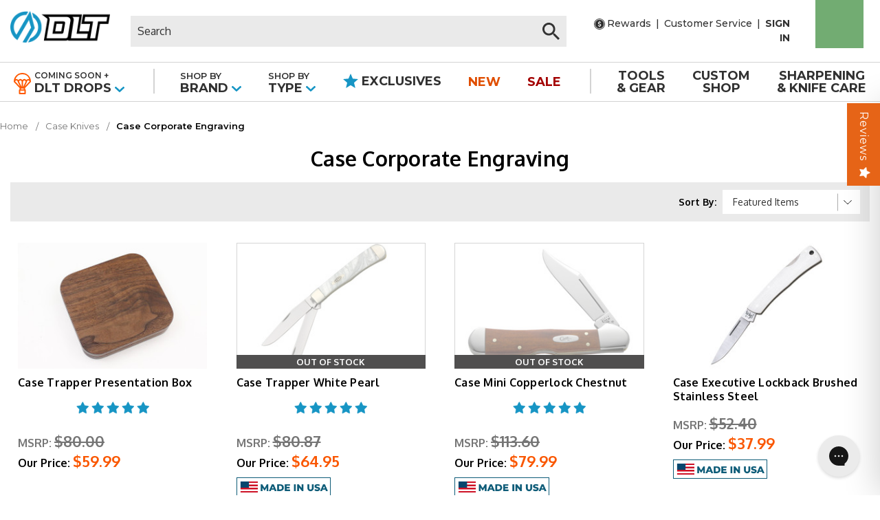

--- FILE ---
content_type: text/html; charset=UTF-8
request_url: https://www.dlttrading.com/case-corporate-engraving
body_size: 38244
content:




<!DOCTYPE html>
<html class="no-js" lang="en">
    <head>
        <title>Case Knives Corporate Engraving - DLT Trading</title>
        <link rel="dns-prefetch preconnect" href="https://cdn11.bigcommerce.com/s-t7tzgd0" crossorigin><link rel="dns-prefetch preconnect" href="https://fonts.googleapis.com/" crossorigin><link rel="dns-prefetch preconnect" href="https://fonts.gstatic.com/" crossorigin>
        <meta name="description" content="Shop our selection of Case knives with engraving options for corporate events, groomsmen, or other bulk knife engraving needs."><link rel='canonical' href='https://www.dlttrading.com/case-corporate-engraving' /><meta name='platform' content='bigcommerce.stencil' />
        
        

        <link href="https://cdn11.bigcommerce.com/s-t7tzgd0/product_images/DLT_favicon_NEW_32x32%20%281%29.png?t&#x3D;1698813490" rel="shortcut icon">
        <meta name="viewport" content="width=device-width, initial-scale=1">

        <style>
            @font-face {
                font-family: 'Oxygen';
                src: url('assets/fonts/Oxygen-BoldItalic.eot');
                src: url('assets/fonts/Oxygen-BoldItalic.eot?#iefix') format('embedded-opentype'),
                    url('assets/fonts/Oxygen-BoldItalic.woff2') format('woff2'),
                    url('assets/fonts/Oxygen-BoldItalic.woff') format('woff'),
                    url('assets/fonts/Oxygen-BoldItalic.ttf') format('truetype');
                font-weight: bold;
                font-style: italic;
                font-display: swap;
            }

            @font-face {
                font-family: 'Oxygen';
                src: url('assets/fonts/Oxygen-Italic.eot');
                src: url('assets/fonts/Oxygen-Italic.eot?#iefix') format('embedded-opentype'),
                    url('assets/fonts/Oxygen-Italic.woff2') format('woff2'),
                    url('assets/fonts/Oxygen-Italic.woff') format('woff'),
                    url('assets/fonts/Oxygen-Italic.ttf') format('truetype');
                font-weight: normal;
                font-style: italic;
                font-display: swap;
            }
            @font-face {
                font-family: 'Oxygen';
                src: url("https://cdn11.bigcommerce.com/s-t7tzgd0/stencil/85e299a0-cd15-013e-43e0-5a7b1e83e206/e/a0987d40-ca32-013e-c3c3-2258268df3cf/fonts/Oxygen-Bold.eot");
                src: url("https://cdn11.bigcommerce.com/s-t7tzgd0/stencil/85e299a0-cd15-013e-43e0-5a7b1e83e206/e/a0987d40-ca32-013e-c3c3-2258268df3cf/fonts/Oxygen-Bold.eot?#iefix") format('embedded-opentype'),
                    url("https://cdn11.bigcommerce.com/s-t7tzgd0/stencil/85e299a0-cd15-013e-43e0-5a7b1e83e206/e/a0987d40-ca32-013e-c3c3-2258268df3cf/fonts/Oxygen-Bold.woff2") format('woff2'),
                    url("https://cdn11.bigcommerce.com/s-t7tzgd0/stencil/85e299a0-cd15-013e-43e0-5a7b1e83e206/e/a0987d40-ca32-013e-c3c3-2258268df3cf/fonts/Oxygen-Bold.woff") format('woff'),
                    url("https://cdn11.bigcommerce.com/s-t7tzgd0/stencil/85e299a0-cd15-013e-43e0-5a7b1e83e206/e/a0987d40-ca32-013e-c3c3-2258268df3cf/fonts/Oxygen-Bold.ttf") format('truetype');
                font-weight: bold;
                font-style: normal;
                font-display: swap;
            }
            @font-face {
                font-family: 'Oxygen';
                src: url("https://cdn11.bigcommerce.com/s-t7tzgd0/stencil/85e299a0-cd15-013e-43e0-5a7b1e83e206/e/a0987d40-ca32-013e-c3c3-2258268df3cf/fonts/Oxygen.eot");
                src: url("https://cdn11.bigcommerce.com/s-t7tzgd0/stencil/85e299a0-cd15-013e-43e0-5a7b1e83e206/e/a0987d40-ca32-013e-c3c3-2258268df3cf/fonts/Oxygen.eot?#iefix") format('embedded-opentype'),
                    url("https://cdn11.bigcommerce.com/s-t7tzgd0/stencil/85e299a0-cd15-013e-43e0-5a7b1e83e206/e/a0987d40-ca32-013e-c3c3-2258268df3cf/fonts/Oxygen.woff2") format('woff2'),
                    url("https://cdn11.bigcommerce.com/s-t7tzgd0/stencil/85e299a0-cd15-013e-43e0-5a7b1e83e206/e/a0987d40-ca32-013e-c3c3-2258268df3cf/fonts/Oxygen.woff") format('woff'),
                    url("https://cdn11.bigcommerce.com/s-t7tzgd0/stencil/85e299a0-cd15-013e-43e0-5a7b1e83e206/e/a0987d40-ca32-013e-c3c3-2258268df3cf/fonts/Oxygen.ttf") format('truetype');
                font-weight: normal;
                font-style: normal;
                font-display: swap;
            }
        </style>

        <script>
            document.documentElement.className = document.documentElement.className.replace('no-js', 'js');
        </script>
        <style type="text/css" media="screen, print">
            @font-face {
                font-family: "Book Antiqua Italic";
                src: url("https://cdn11.bigcommerce.com/s-t7tzgd0/content/font/antquai.ttf");
            }
            @font-face {
                font-family: "Arial";
                src: url("https://cdn11.bigcommerce.com/s-t7tzgd0/content/font/arial.ttf");
            }
            @font-face {
                font-family: "Book Antiqua";
                src: url("https://cdn11.bigcommerce.com/s-t7tzgd0/content/font/bkant.ttf");
            }
            @font-face {
                font-family: "Script";
                src: url("https://cdn11.bigcommerce.com/s-t7tzgd0/content/font/black_jack.ttf");
            }
            @font-face {
                font-family: "Copperplate";
                src: url("https://cdn11.bigcommerce.com/s-t7tzgd0/content/font/coprgtb.ttf");
            }
            @font-face {
                font-family: "Monotype Corsiva";
                src: url("https://cdn11.bigcommerce.com/s-t7tzgd0/content/font/mtcorsva.ttf");
            }
            @font-face {
                font-family: "Army";
                src: url("https://cdn11.bigcommerce.com/s-t7tzgd0/content/font/stencil.ttf");
            }
         </style>

         <style>

            .product-coming-soon .review-section{
                display: none !important;
            }
            .product-coming-soon #targetbay_reviews{
                display: none !important;
            }
            @media(min-width: 1023px) {
                body#product.product-coming-soon article.productView-description .container{
                        margin-bottom: 0 !important;
                }
            }
         </style>

        <!-- BA Changed google font import for speed increase -->
        <link
        rel="preload"
        href="https://fonts.googleapis.com/css2?family=Oxygen:wght@300;400;700&family=Montserrat:wght@400;500;700;800&display=swap"
        as="style"
        onload="this.onload=null;this.rel='stylesheet'"
        />
        <noscript>
        <link href="https://fonts.googleapis.com/css2?family=Oxygen:wght@300;400;700&family=Montserrat:wght@400;500;700;800&display=swap"
            rel="stylesheet"
            type="text/css"
        />
        </noscript>
        <link
        rel="preload"
        href="https://code.ionicframework.com/ionicons/2.0.1/css/ionicons.min.css"
        as="style"
        onload="this.onload=null;this.rel='stylesheet'"
        />
        <noscript>
        <link
            href="https://code.ionicframework.com/ionicons/2.0.1/css/ionicons.min.css"
            rel="stylesheet"
            type="text/css"
        />
        </noscript>

        <!-- <link href="https://fonts.googleapis.com/css?family=Oxygen:300,400,700" rel="stylesheet">
        <link href="https://fonts.googleapis.com/css?family=Montserrat:400,500,700,800" rel="stylesheet">
        <link rel="stylesheet" href="https://code.ionicframework.com/ionicons/2.0.1/css/ionicons.min.css"> -->

        <script>
    function browserSupportsAllFeatures() {
        return window.Promise
            && window.fetch
            && window.URL
            && window.URLSearchParams
            && window.WeakMap
            // object-fit support
            && ('objectFit' in document.documentElement.style);
    }

    function loadScript(src) {
        var js = document.createElement('script');
        js.src = src;
        js.onerror = function () {
            console.error('Failed to load polyfill script ' + src);
        };
        document.head.appendChild(js);
    }

    if (!browserSupportsAllFeatures()) {
        loadScript('https://cdn11.bigcommerce.com/s-t7tzgd0/stencil/85e299a0-cd15-013e-43e0-5a7b1e83e206/e/a0987d40-ca32-013e-c3c3-2258268df3cf/dist/theme-bundle.polyfills.js');
    }
</script>
        <script>window.consentManagerTranslations = `{"locale":"en","locales":{"consent_manager.data_collection_warning":"en","consent_manager.accept_all_cookies":"en","consent_manager.gdpr_settings":"en","consent_manager.data_collection_preferences":"en","consent_manager.manage_data_collection_preferences":"en","consent_manager.use_data_by_cookies":"en","consent_manager.data_categories_table":"en","consent_manager.allow":"en","consent_manager.accept":"en","consent_manager.deny":"en","consent_manager.dismiss":"en","consent_manager.reject_all":"en","consent_manager.category":"en","consent_manager.purpose":"en","consent_manager.functional_category":"en","consent_manager.functional_purpose":"en","consent_manager.analytics_category":"en","consent_manager.analytics_purpose":"en","consent_manager.targeting_category":"en","consent_manager.advertising_category":"en","consent_manager.advertising_purpose":"en","consent_manager.essential_category":"en","consent_manager.esential_purpose":"en","consent_manager.yes":"en","consent_manager.no":"en","consent_manager.not_available":"en","consent_manager.cancel":"en","consent_manager.save":"en","consent_manager.back_to_preferences":"en","consent_manager.close_without_changes":"en","consent_manager.unsaved_changes":"en","consent_manager.by_using":"en","consent_manager.agree_on_data_collection":"en","consent_manager.change_preferences":"en","consent_manager.cancel_dialog_title":"en","consent_manager.privacy_policy":"en","consent_manager.allow_category_tracking":"en","consent_manager.disallow_category_tracking":"en"},"translations":{"consent_manager.data_collection_warning":"We use cookies (and other similar technologies) to collect data to improve your shopping experience.","consent_manager.accept_all_cookies":"Accept All Cookies","consent_manager.gdpr_settings":"Settings","consent_manager.data_collection_preferences":"Website Data Collection Preferences","consent_manager.manage_data_collection_preferences":"Manage Website Data Collection Preferences","consent_manager.use_data_by_cookies":" uses data collected by cookies and JavaScript libraries to improve your shopping experience.","consent_manager.data_categories_table":"The table below outlines how we use this data by category. To opt out of a category of data collection, select 'No' and save your preferences.","consent_manager.allow":"Allow","consent_manager.accept":"Accept","consent_manager.deny":"Deny","consent_manager.dismiss":"Dismiss","consent_manager.reject_all":"Reject all","consent_manager.category":"Category","consent_manager.purpose":"Purpose","consent_manager.functional_category":"Functional","consent_manager.functional_purpose":"Enables enhanced functionality, such as videos and live chat. If you do not allow these, then some or all of these functions may not work properly.","consent_manager.analytics_category":"Analytics","consent_manager.analytics_purpose":"Provide statistical information on site usage, e.g., web analytics so we can improve this website over time.","consent_manager.targeting_category":"Targeting","consent_manager.advertising_category":"Advertising","consent_manager.advertising_purpose":"Used to create profiles or personalize content to enhance your shopping experience.","consent_manager.essential_category":"Essential","consent_manager.esential_purpose":"Essential for the site and any requested services to work, but do not perform any additional or secondary function.","consent_manager.yes":"Yes","consent_manager.no":"No","consent_manager.not_available":"N/A","consent_manager.cancel":"Cancel","consent_manager.save":"Save","consent_manager.back_to_preferences":"Back to Preferences","consent_manager.close_without_changes":"You have unsaved changes to your data collection preferences. Are you sure you want to close without saving?","consent_manager.unsaved_changes":"You have unsaved changes","consent_manager.by_using":"By using our website, you're agreeing to our","consent_manager.agree_on_data_collection":"By using our website, you're agreeing to the collection of data as described in our ","consent_manager.change_preferences":"You can change your preferences at any time","consent_manager.cancel_dialog_title":"Are you sure you want to cancel?","consent_manager.privacy_policy":"Privacy Policy","consent_manager.allow_category_tracking":"Allow [CATEGORY_NAME] tracking","consent_manager.disallow_category_tracking":"Disallow [CATEGORY_NAME] tracking"}}`;</script>

        <script>
            window.lazySizesConfig = window.lazySizesConfig || {};
            window.lazySizesConfig.loadMode = 1;
        </script>
        <script async src="https://cdn11.bigcommerce.com/s-t7tzgd0/stencil/85e299a0-cd15-013e-43e0-5a7b1e83e206/e/a0987d40-ca32-013e-c3c3-2258268df3cf/dist/theme-bundle.head_async.js"></script>

         <script src="https://code.jquery.com/jquery-3.6.0.min.js" integrity="sha256-/xUj+3OJU5yExlq6GSYGSHk7tPXikynS7ogEvDej/m4=" crossorigin="anonymous"></script>
         <script type = "text/JavaScript" src = "https://momentjs.com/downloads/moment.js"></script>
         <script type = "text/JavaScript" src = "https://momentjs.com/downloads/moment-timezone-with-data.js"></script>

        <script src="https://ajax.googleapis.com/ajax/libs/webfont/1.6.26/webfont.js"></script>

        <script>
            WebFont.load({
                custom: {
                    families: ['Karla', 'Roboto', 'Source Sans Pro']
                },
                classes: false
            });
        </script>

        <link href="https://fonts.googleapis.com/css?family=Oxygen:400,700%7CMontserrat:400&display=swap" rel="stylesheet">
        <link data-stencil-stylesheet href="https://cdn11.bigcommerce.com/s-t7tzgd0/stencil/85e299a0-cd15-013e-43e0-5a7b1e83e206/e/a0987d40-ca32-013e-c3c3-2258268df3cf/css/theme-85429900-d77b-013e-c3c5-2258268df3cf.css" rel="stylesheet">
        
        

        <!-- Start Tracking Code for analytics_googleanalytics4 -->

<script data-cfasync="false" src="https://cdn11.bigcommerce.com/shared/js/google_analytics4_bodl_subscribers-358423becf5d870b8b603a81de597c10f6bc7699.js" integrity="sha256-gtOfJ3Avc1pEE/hx6SKj/96cca7JvfqllWA9FTQJyfI=" crossorigin="anonymous"></script>
<script data-cfasync="false">
  (function () {
    window.dataLayer = window.dataLayer || [];

    function gtag(){
        dataLayer.push(arguments);
    }

    function initGA4(event) {
         function setupGtag() {
            function configureGtag() {
                gtag('js', new Date());
                gtag('set', 'developer_id.dMjk3Nj', true);
                gtag('config', 'G-6753YERB6J');
            }

            var script = document.createElement('script');

            script.src = 'https://www.googletagmanager.com/gtag/js?id=G-6753YERB6J';
            script.async = true;
            script.onload = configureGtag;

            document.head.appendChild(script);
        }

        setupGtag();

        if (typeof subscribeOnBodlEvents === 'function') {
            subscribeOnBodlEvents('G-6753YERB6J', false);
        }

        window.removeEventListener(event.type, initGA4);
    }

    

    var eventName = document.readyState === 'complete' ? 'consentScriptsLoaded' : 'DOMContentLoaded';
    window.addEventListener(eventName, initGA4, false);
  })()
</script>

<!-- End Tracking Code for analytics_googleanalytics4 -->

<!-- Start Tracking Code for analytics_siteverification -->

<meta name="google-site-verification" content="ju-hNaDe8s_mIaeycWg6P1bj0C2HyWjMVyD2vOwG3Gw" />
<meta name="google-site-verification" content="oi6J0LriQyeGtaGoDcE_2aUvK8zOFCUZQ9ENRS-2KN0" />

<!-- End Tracking Code for analytics_siteverification -->


<script type="text/javascript" src="https://checkout-sdk.bigcommerce.com/v1/loader.js" defer ></script>
<script type="text/javascript">
var BCData = {};
</script>
<script src='https://ecommplugins-trustboxsettings.trustpilot.com/stores/t7tzgd0.js?settings=1668631392091' async></script><script src='https://widget.trustpilot.com/bootstrap/v5/tp.widget.bootstrap.min.js' async></script><script src='https://cdn11.bigcommerce.com/s-t7tzgd0/content/magiczoomplus/magiczoomplus.stencil.js' defer></script><script src='https://swymv3pro-01.azureedge.net/code/swym-bigcommerce.js' async></script>
                <script type="text/javascript">
                    const trustpilot_settings = {
                        page: "category" === "default" ? "landing" : "category",
                        sku: "",
                        name: "",
                        key: "8rIxatWWshquNFdu",
                        product_id: "", // Needed for TrustBoxPreview
                    };
                    const createTrustBoxScript = function() {
                        const trustBoxScript = document.createElement('script');
                        trustBoxScript.async = true;
                        trustBoxScript.src = "https://ecommplugins-scripts.trustpilot.com/v2.1/js/header_bigcommerce.min.js";
                        document.head.appendChild(trustBoxScript);
                    };
                    if (BCData.product_attributes && !BCData.product_attributes.base && "sku" !== 'id') {
                        addEventListener('DOMContentLoaded', () => {
                            const endpoint = "/remote/v1/product-attributes/";
                            try {
                                stencilUtils.api.productAttributes.makeRequest(endpoint, "GET", {}, {}, function(err, res) {
                                    trustpilot_settings.sku = res.data["sku"];
                                    createTrustBoxScript();
                                })
                            } catch {
                                fetch(endpoint).then(function(res) {
                                    res.json().then(function(jsonRes) {
                                        trustpilot_settings.sku = jsonRes.data["sku"];
                                        createTrustBoxScript();
                                    });
                                });
                            }
                        });
                    } else {
                        createTrustBoxScript();
                    }
                </script>
            <script type='text/javascript'>
document.sezzleConfig = { 
"configGroups": 
[ 
{ "targetXPath": '.productView-price/.price-section/.price--withoutTax', 
"splitPriceElementsOn": '-' 
}, 
{ "targetXPath": '.productView-price/.price-section/.price--withTax',
 "splitPriceElementsOn": ' - '
}, 
{ "targetXPath": '.cart-total-grandTotal/SPAN-0', 
"renderToPath": '../..', 
"urlMatch": "cart" }
]
  }</script><script src='https://widget.sezzle.com/v1/javascript/price-widget?uuid=ec19084b-acdb-448c-ab03-44dd5cdf7d5f'></script><script type="text/javascript" id="swym-js-page-context">




  




  
  
  
 var swymproduct = {};


(function() {
  window.swymJSObject = {
    pid: "VGZ1hPVIerLU3OfoygOMVLass/uMn5gKP5VExWwzjAg=",
    storeHash: "t7tzgd0",
    apiToken: "eyJ0eXAiOiJKV1QiLCJhbGciOiJFUzI1NiJ9.eyJjaWQiOlsxXSwiY29ycyI6WyJodHRwczovL3d3dy5kbHR0cmFkaW5nLmNvbSJdLCJlYXQiOjE3Njg5OTUwMTAsImlhdCI6MTc2ODgyMjIxMCwiaXNzIjoiQkMiLCJzaWQiOjY3MDg0Mywic3ViIjoiQkMiLCJzdWJfdHlwZSI6MCwidG9rZW5fdHlwZSI6MX0.SgZ8zGMtqUKmHdFljtd60mOpqbeAcy2z25aaxUzJVY4gTVyoDOaRHKwlqUZvURWbl5sHkODCrVgtJ8_Agtx4TQ"
  };
  window.getSwymPageContext = function() {
    var pageData = JSON.parse("{\"swym_pagetype\":\"category\",\"swym_cart\":[],\"swym_custid\":null,\"swym_cust_extra_check\":false,\"swym_wls\":null,\"swym_breadcrumbs\":[{\"url\":\"https://www.dlttrading.com/\",\"name\":\"Home\"},{\"name\":\"Case Knives\",\"url\":\"https://www.dlttrading.com/case-knives\"},{\"name\":\"Case Corporate Engraving\",\"url\":\"https://www.dlttrading.com/case-corporate-engraving\"}],\"swym_et\":2,\"swym_ct\":\"Case Corporate Engraving\"}");
    pageData.swym_product = swymproduct;
    return pageData;
  };
  window.swymJSBCLoad = function() {
    window.SwymPageContext = window.getSwymPageContext();
    if(!window._swat) {
      (function (s, w, r, e, l, a, y) {
        r['SwymRetailerConfig'] = s;
        r[s] = r[s] || function (k, v) {
          r[s][k] = v;
        };
      })('_swrc', '', window);
      _swrc('RetailerId', swymJSObject.pid);
      _swrc('ApiToken', swymJSObject.apiToken);
      _swrc('Callback', function(){initSwymBC();});
    } else if(window._swat.postLoader) {
      _swrc = window._swat.postLoader;
      _swrc('RetailerId', swymJSObject.pid);
      _swrc('ApiToken', swymJSObject.apiToken);
      _swrc('Callback', function(){initSwymBC();});
    } else {
      initSwymBC();
    }
  };
  swymJSBCLoad();
})();
</script>
 <script data-cfasync="false" src="https://microapps.bigcommerce.com/bodl-events/1.9.4/index.js" integrity="sha256-Y0tDj1qsyiKBRibKllwV0ZJ1aFlGYaHHGl/oUFoXJ7Y=" nonce="" crossorigin="anonymous"></script>
 <script data-cfasync="false" nonce="">

 (function() {
    function decodeBase64(base64) {
       const text = atob(base64);
       const length = text.length;
       const bytes = new Uint8Array(length);
       for (let i = 0; i < length; i++) {
          bytes[i] = text.charCodeAt(i);
       }
       const decoder = new TextDecoder();
       return decoder.decode(bytes);
    }
    window.bodl = JSON.parse(decodeBase64("[base64]"));
 })()

 </script>

<script nonce="">
(function () {
    var xmlHttp = new XMLHttpRequest();

    xmlHttp.open('POST', 'https://bes.gcp.data.bigcommerce.com/nobot');
    xmlHttp.setRequestHeader('Content-Type', 'application/json');
    xmlHttp.send('{"store_id":"670843","timezone_offset":"-6.0","timestamp":"2026-01-20T01:17:30.41102800Z","visit_id":"a0a4f73d-8fdd-4d35-9004-fecc8a27243e","channel_id":1}');
})();
</script>

        
        <script type="text/javascript" src="//cdn.nextopia.net/nxt-app/ef8bae856b8925660cb5c6f4fbbc479f.js" async></script>

    </head>
    <body id="category" class=" pages-category            full-banner-category          custom-sidebar-design      ">
    <input type='hidden' class='hidden_token_base' value='eyJ0eXAiOiJKV1QiLCJhbGciOiJFUzI1NiJ9.eyJjaWQiOlsxXSwiY29ycyI6WyJodHRwczovL3d3dy5kbHR0cmFkaW5nLmNvbSJdLCJlYXQiOjE3Njg5OTUwMTAsImlhdCI6MTc2ODgyMjIxMCwiaXNzIjoiQkMiLCJzaWQiOjY3MDg0Mywic3ViIjoiQkMiLCJzdWJfdHlwZSI6MCwidG9rZW5fdHlwZSI6MX0.SgZ8zGMtqUKmHdFljtd60mOpqbeAcy2z25aaxUzJVY4gTVyoDOaRHKwlqUZvURWbl5sHkODCrVgtJ8_Agtx4TQ' />
        <svg data-src="https://cdn11.bigcommerce.com/s-t7tzgd0/stencil/85e299a0-cd15-013e-43e0-5a7b1e83e206/e/a0987d40-ca32-013e-c3c3-2258268df3cf/img/icon-sprite.svg" class="icons-svg-sprite"></svg>
        


<header class="custom-header" role="banner">
    
<div class="main-header">
    <div class="toggleForMob">
        <a href="#" class="mobileMenu-toggle" data-mobile-menu-toggle="menu">
            <span class="mobileMenu-toggleIcon">Toggle menu</span>
        </a>
    </div>
    <div class="custom-toggle-search">
        <span>
          <svg xmlns="http://www.w3.org/2000/svg" width="25.2" height="25.2" viewBox="0 0 25.2 25.2">
            <path id="ic_search_24px" d="M21.01,18.849H19.872l-.4-.389a9.379,9.379,0,1,0-1.009,1.009l.389.4V21.01l7.2,7.19L28.2,26.053Zm-8.645,0a6.484,6.484,0,1,1,6.484-6.484A6.475,6.475,0,0,1,12.365,18.849Z" transform="translate(-3 -3)"/>
          </svg>
        </span>
    </div>
    <div class="logo-and-menu">
        <a href="/" aria-label="home page link">
            <div class="header-logo-image-container">
                <img src="https://cdn11.bigcommerce.com/s-t7tzgd0/images/stencil/original/image-manager/dlt-new-logo-2x.png" alt="DLT Shop Logo" width="160" height="50.92">
            </div>
        </a>
        <div class="menu-right">
            <div class="top-menu">
                <div class="search" id="quickSearch">
                    <div class="container">
    <!-- snippet location forms_search -->
    <form class="form" action="/searchresults.html">
        <fieldset class="form-fieldset">
            <div class="form-field">
                <label class="is-srOnly" for="search_query">Search</label>
                <div class="cutomClose" onclick="clearValue()">
                    <svg xmlns="http://www.w3.org/2000/svg" width="18" height="18" viewBox="0 0 18 18">
                        <g id="Group_3274" data-name="Group 3274" transform="translate(-17 -101)">
                            <g id="Ellipse_32" data-name="Ellipse 32" transform="translate(17 101)" fill="none" stroke="#707070" stroke-width="1">
                                <circle cx="9" cy="9" r="9" stroke="none"/>
                                <circle cx="9" cy="9" r="8.5" fill="none"/>
                            </g>
                            <g id="Group_90" data-name="Group 90" transform="translate(21.662 105.662)">
                                <path id="ic_menu_24px" d="M0,1.227H11.042V0H0Z" transform="translate(0.868 0) rotate(45)" fill="#707070"/>
                                <path id="ic_menu_24px-2" data-name="ic_menu_24px" d="M0,1.227H11.042V0H0Z" transform="translate(0 7.808) rotate(-45)" fill="#707070"/>
                            </g>
                        </g>
                    </svg>
                </div>
                <input class="form-input" data-search-quick name="search_query" id="search_query" data-error-message="Search field cannot be empty." placeholder="Search" autocomplete="off">
                <button style="display:none;" id="searchBtn" class="form-submit" type="submit" value=""><i class="fa fa-search" aria-hidden="true"></i></button>
            </div>
        </fieldset>
    </form>
    <!--<section class="quickSearchResults" data-bind="html: results"></section>-->
</div>
<script>
    // clear input value
    function clearValue(){
        document.querySelector("#search_query").value = "";
        $(".search").removeClass('_open');
    }
</script>

                    <a class="navUser-action navUser-action--quickSearch nav-custom" aria-label="quick search " href="#" data-search="quickSearch"
                        aria-controls="quickSearch" aria-expanded="false"><svg xmlns="http://www.w3.org/2000/svg" width="25.2" height="25.2" viewBox="0 0 25.2 25.2">
                            <path id="ic_search1_24px" d="M21.01,18.849H19.872l-.4-.389a9.379,9.379,0,1,0-1.009,1.009l.389.4V21.01l7.2,7.19L28.2,26.053Zm-8.645,0a6.484,6.484,0,1,1,6.484-6.484A6.475,6.475,0,0,1,12.365,18.849Z" transform="translate(-3 -3)"/>
                          </svg>
                          </i>
                        <!--Search-->
                    </a>
                </div>
                <div class="searchIcon">
                    <a onclick="searchSlide()" class="navUser-action navUser-action--quickSearch" aria-label="Search" href="#" id="mobSearch"
                        aria-controls="quickSearch" aria-expanded="false"><svg xmlns="http://www.w3.org/2000/svg" width="25.2" height="25.2" viewBox="0 0 25.2 25.2">
                            <path id="ic_search_24px" d="M21.01,18.849H19.872l-.4-.389a9.379,9.379,0,1,0-1.009,1.009l.389.4V21.01l7.2,7.19L28.2,26.053Zm-8.645,0a6.484,6.484,0,1,1,6.484-6.484A6.475,6.475,0,0,1,12.365,18.849Z" transform="translate(-3 -3)"/>
                          </svg>
                          </i>
                        <!--Search-->
                    </a>
                </div>
                <div class="account-info">
                    <div class="header-utility">
                        <a class="navPages-action-top rewards" href="/dlt-trading-family-rewards">
                            <svg id="Group_3165" data-name="Group 3165" xmlns="http://www.w3.org/2000/svg" width="16" height="16" viewBox="0 0 16 16">
                                <path id="Path_47165" data-name="Path 47165" d="M22.2,201.564a6.368,6.368,0,1,0,.5,2.471A6.331,6.331,0,0,0,22.2,201.564Zm-4.1,5.093a2.045,2.045,0,0,1-1.228.648v.831a.145.145,0,0,1-.042.11.15.15,0,0,1-.11.043h-.641a.153.153,0,0,1-.152-.152v-.831a3.018,3.018,0,0,1-.607-.147,3.2,3.2,0,0,1-.483-.212,2.994,2.994,0,0,1-.351-.228,2.619,2.619,0,0,1-.221-.178q-.043-.041-.083-.085a.145.145,0,0,1-.01-.2l.49-.641a.147.147,0,0,1,.11-.055l.022,0a.114.114,0,0,1,.095.044l.009.009a2.494,2.494,0,0,0,1.154.594,1.67,1.67,0,0,0,.351.038,1.156,1.156,0,0,0,.677-.2.668.668,0,0,0,.293-.579.488.488,0,0,0-.071-.252.9.9,0,0,0-.159-.2,1.4,1.4,0,0,0-.278-.178c-.136-.069-.237-.118-.314-.152s-.193-.082-.38-.154c-.109-.045-.209-.086-.292-.119s-.172-.072-.293-.126-.223-.105-.3-.147-.164-.1-.268-.169a1.723,1.723,0,0,1-.255-.2c-.067-.068-.136-.146-.207-.233a1.152,1.152,0,0,1-.168-.276,1.9,1.9,0,0,1-.1-.316,1.69,1.69,0,0,1-.04-.37,1.631,1.631,0,0,1,.466-1.15,2.187,2.187,0,0,1,1.211-.637v-.855a.154.154,0,0,1,.152-.152h.641a.148.148,0,0,1,.11.043.146.146,0,0,1,.042.109v.837a2.638,2.638,0,0,1,.524.108,3.061,3.061,0,0,1,.414.16,2.326,2.326,0,0,1,.3.178c.1.07.155.111.185.138s.053.049.071.067a.139.139,0,0,1,.024.181l-.386.693a.128.128,0,0,1-.11.076.149.149,0,0,1-.128-.034s-.02-.018-.069-.057-.105-.075-.185-.126a2.572,2.572,0,0,0-.277-.152,2.169,2.169,0,0,0-.354-.123,1.581,1.581,0,0,0-.407-.055,1.244,1.244,0,0,0-.736.2.64.64,0,0,0-.245.756.536.536,0,0,0,.14.2,2.076,2.076,0,0,0,.188.156,1.657,1.657,0,0,0,.266.147c.117.055.211.1.287.129.094.038.206.082.333.131.162.06.291.111.385.15s.207.09.361.165a2.753,2.753,0,0,1,.359.2,2.975,2.975,0,0,1,.295.238,1.227,1.227,0,0,1,.252.3,1.693,1.693,0,0,1,.15.363,1.584,1.584,0,0,1,.062.446A1.815,1.815,0,0,1,18.1,206.657Z" transform="translate(-8.351 -196.035)" fill="#313131"/>
                                <path id="Path_47166" data-name="Path 47166" d="M13.5,193.188a8,8,0,1,0,8,8A8.009,8.009,0,0,0,13.5,193.188Zm0,15.127a7.127,7.127,0,1,1,7.127-7.127A7.135,7.135,0,0,1,13.5,208.315Z" transform="translate(-5.504 -193.188)" fill="#313131"/>
                            </svg><span>Rewards</span>
                        </a> <span>|</span>
                        <a href="/customer-service" class="service">Customer
                            Service</a> <span>|</span>
                    <a href="/login.php" class="sign-in">Sign In</a>
                </div>
            </div>
            <div class="cart">
                <a class="navUser-action" aria-label="Cart with 0 items" data-cart-preview data-dropdown="cart-preview-dropdown" data-options="align:right"
                    href="/cart.php">
                    <span class="navUser-item-cartLabel">
                        <!--Cart--> <i class="ion-android-cart"></i>
                    </span><span
                        class="countPill cart-quantity">(0)</span>
                </a>
                <div class="dropdown-menu" id="cart-preview-dropdown" data-dropdown-content aria-hidden="true"></div>
            </div>
        </div>
    </div>
   </div>
    <div class="navPages-container" id="menu" data-menu>
        <nav class="navPages">
            <ul class="navPages-list">

                <li class="navPages-item drop shop-by">
                    <a href="#" class="go-back menu-mobile-go-back">
                        <i class="icon navPages-action-moreIcon" aria-hidden="true">
                            <svg>
                                <use xlink:href="#icon-chevron-left" />
                            </svg>
                        </i>
                        <span>Go Back</span>
                    </a>
                    <a href="/dlt-drop-landing" data-collapsible="dlt-drop" class="navPages-action has-subMenu mob">
                        <svg xmlns="http://www.w3.org/2000/svg" width="25.492" height="31.455" viewBox="0 0 25.492 31.455">
                            <g id="noun-parachute-1360001" transform="translate(0)">
                              <path id="Path_53057" data-name="Path 53057" d="M154.018,20.813a.97.97,0,0,0,.084-.11l.029-.039a1,1,0,0,0,.081-.162v-.048a.978.978,0,0,0,.032-.126v-.191a12.746,12.746,0,1,0-25.492,0v.191a1.008,1.008,0,0,0,.032.126v.052a.968.968,0,0,0,.081.162l.029.039a.981.981,0,0,0,.084.107l8.562,8.979v1.875h-.1a.97.97,0,0,0-.97.97v5.238a.97.97,0,0,0,.97.97h8.174a.97.97,0,0,0,.97-.97V32.638a.97.97,0,0,0-.97-.97h-.1V29.793l8.494-8.963ZM142.5,20.454a1.976,1.976,0,0,1,3.938-.2L142.5,28.221Zm-1.94,7.686-3.938-7.893a1.976,1.976,0,0,1,3.938.207Zm-5.875-7.553v.09a.255.255,0,0,0,.026.084h0a.985.985,0,0,0,.039.1v.026l3.33,6.677-7.22-7.667a2.839,2.839,0,0,1,.45-.85,1.976,1.976,0,0,1,3.369,1.393v.029a.97.97,0,0,0,.007.117Zm10.347,6.907,3.256-6.626v-.023a.943.943,0,0,0,.039-.1.413.413,0,0,1,.026-.084.417.417,0,0,0,0-.09.932.932,0,0,0,0-.107v-.026h0a1.972,1.972,0,0,1,3.372-1.39,2.8,2.8,0,0,1,.475.854Zm-3.5-18.137a10.826,10.826,0,0,1,10.276,7.46,3.916,3.916,0,0,0-4.2.87q-.094.094-.181.191-.084-.1-.178-.187a3.909,3.909,0,0,0-5.529,0q-.094.094-.181.191-.084-.1-.178-.187h0a3.909,3.909,0,0,0-5.529,0q-.094.094-.181.191-.084-.1-.178-.187h0a3.916,3.916,0,0,0-4.2-.873,10.826,10.826,0,0,1,10.266-7.466Zm3.117,27.549H138.41v-3.3h6.234Zm-5.174-5.238V30.375h4.1v1.293Z" transform="translate(-128.752 -7.391)" />
                            </g>
                          </svg>
                          <p>Coming Soon +<span>DLT Drops</span></p>
                    </a>
                    <a href="/dlt-drop-landing" class="navPages-action has-subMenu desk">
                        <svg xmlns="http://www.w3.org/2000/svg" width="25.492" height="31.455" viewBox="0 0 25.492 31.455">
                            <g id="noun-parachute-1360001" transform="translate(0)">
                              <path id="Path_53057" data-name="Path 53057" d="M154.018,20.813a.97.97,0,0,0,.084-.11l.029-.039a1,1,0,0,0,.081-.162v-.048a.978.978,0,0,0,.032-.126v-.191a12.746,12.746,0,1,0-25.492,0v.191a1.008,1.008,0,0,0,.032.126v.052a.968.968,0,0,0,.081.162l.029.039a.981.981,0,0,0,.084.107l8.562,8.979v1.875h-.1a.97.97,0,0,0-.97.97v5.238a.97.97,0,0,0,.97.97h8.174a.97.97,0,0,0,.97-.97V32.638a.97.97,0,0,0-.97-.97h-.1V29.793l8.494-8.963ZM142.5,20.454a1.976,1.976,0,0,1,3.938-.2L142.5,28.221Zm-1.94,7.686-3.938-7.893a1.976,1.976,0,0,1,3.938.207Zm-5.875-7.553v.09a.255.255,0,0,0,.026.084h0a.985.985,0,0,0,.039.1v.026l3.33,6.677-7.22-7.667a2.839,2.839,0,0,1,.45-.85,1.976,1.976,0,0,1,3.369,1.393v.029a.97.97,0,0,0,.007.117Zm10.347,6.907,3.256-6.626v-.023a.943.943,0,0,0,.039-.1.413.413,0,0,1,.026-.084.417.417,0,0,0,0-.09.932.932,0,0,0,0-.107v-.026h0a1.972,1.972,0,0,1,3.372-1.39,2.8,2.8,0,0,1,.475.854Zm-3.5-18.137a10.826,10.826,0,0,1,10.276,7.46,3.916,3.916,0,0,0-4.2.87q-.094.094-.181.191-.084-.1-.178-.187a3.909,3.909,0,0,0-5.529,0q-.094.094-.181.191-.084-.1-.178-.187h0a3.909,3.909,0,0,0-5.529,0q-.094.094-.181.191-.084-.1-.178-.187h0a3.916,3.916,0,0,0-4.2-.873,10.826,10.826,0,0,1,10.266-7.466Zm3.117,27.549H138.41v-3.3h6.234Zm-5.174-5.238V30.375h4.1v1.293Z" transform="translate(-128.752 -7.391)" />
                            </g>
                          </svg>
                          <p>Coming Soon +<span>DLT Drops</span></p>
                          <i class="icon navPages-action-moreIcon" aria-hidden="true">
                            <svg>
                                <use xlink:href="#icon-chevron-down" />
                            </svg>
                        </i>
                    </a>
                    <div class="navPage-subMenu navPage-subMenu-horizontal" id="dlt-drop" aria-hidden="true" tabindex="-1">
                        <div class="drop-offer">
                            <p class="drop-offer-title">See what’s dropping and what’s coming next!</p>
                            <div class="drop-offer-cards">
                                <div class="drop-offer-card">
                                    <a href="/dlt-drop-landing">
                                        <div class="drop-offer-card-img">
                                            <img src="https://cdn11.bigcommerce.com/s-t7tzgd0/images/stencil/original/image-manager/drop-menu-shop-2x.png" alt="img">
                                        </div>
                                        <div class="drop-offer-card-content left-drop-content">
                                            <span class="drop-svg">
                                                <svg xmlns="http://www.w3.org/2000/svg" xmlns:xlink="http://www.w3.org/1999/xlink" id="Group_4282" data-name="Group 4282" width="128.664" height="76.919" viewBox="0 0 128.664 76.919"">
                                                    <defs>
                                                      <clipPath id="clip-path-drop">
                                                        <rect id="Rectangle_3834" data-name="Rectangle 3834" width="113.448" height="27.641" transform="translate(0 0)" fill="#fff"/>
                                                      </clipPath>
                                                      <clipPath id="clip-path-2">
                                                        <rect id="Rectangle_3848" data-name="Rectangle 3848" width="128.664" height="43.414" fill="none"/>
                                                      </clipPath>
                                                    </defs>
                                                    <g id="Group_4258" data-name="Group 4258" transform="translate(0 49.278)" clip-path="url(#clip-path-drop)">
                                                      <path id="Path_47604" data-name="Path 47604" d="M133.759,4.466h8.969c6.432,0,10.356,3.334,10.356,8.674,0,7.317-5.311,11.979-12.893,11.979H129.628Zm6.609,15.991c4.367,0,6.816-3.009,6.816-6.963,0-2.744-1.741-4.367-5.1-4.367h-3.423l-2.242,11.33Z" transform="translate(-128.206 -2.049)" fill="#fff"/>
                                                      <path id="Path_47605" data-name="Path 47605" d="M190.2,18.923l3.511,6.2h-6.108l-3.068-5.488h-2.95L180.5,25.119h-5.842l4.131-20.653h8.822c5.281,0,8.32,2.449,8.32,6.58a7.978,7.978,0,0,1-5.724,7.877m-3.423-9.854h-3.068l-1.239,6.048h3.482c2.566,0,4.071-1.239,4.071-3.511,0-1.741-1.239-2.537-3.245-2.537" transform="translate(-148.863 -2.049)" fill="#fff"/>
                                                      <path id="Path_47606" data-name="Path 47606" d="M216.628,16.095c0-7.169,5.311-12.392,12.893-12.392,6.344,0,10.268,3.747,10.268,9.087,0,7.169-5.311,12.392-12.893,12.392-6.344,0-10.268-3.747-10.268-9.087m17.26-2.95c0-2.744-1.77-4.6-4.868-4.6-4.042,0-6.491,3.3-6.491,7.2,0,2.744,1.77,4.6,4.868,4.6,4.042,0,6.491-3.3,6.491-7.2" transform="translate(-168.118 -1.699)" fill="#fff"/>
                                                      <path id="Path_47607" data-name="Path 47607" d="M281.579,11.1c0,5.222-3.983,8.615-10.209,8.615h-4.131l-1.062,5.4-6.756,4.571,5.045-25.224H273.2c5.37,0,8.379,2.449,8.379,6.638m-5.9.5c0-1.741-1.21-2.537-3.245-2.537h-3.069l-1.21,6.048h3.482c2.567,0,4.042-1.239,4.042-3.511" transform="translate(-187.75 -2.049)" fill="#fff"/>
                                                      <path id="Path_47608" data-name="Path 47608" d="M299.6,22.969l2.3-4.367a12.956,12.956,0,0,0,6.874,2.036c2.242,0,3.541-.708,3.541-1.829,0-2.774-10.032-1.239-10.032-7.73,0-4.455,3.806-7.376,9.914-7.376a14.437,14.437,0,0,1,7.435,1.77L317.505,9.81a10.621,10.621,0,0,0-5.665-1.564c-2.419,0-3.718.885-3.718,2.006-.03,2.833,10.032,1.21,10.032,7.583,0,4.425-3.9,7.346-9.943,7.346a16.131,16.131,0,0,1-8.615-2.213" transform="translate(-206.181 -1.699)" fill="#fff"/>
                                                    </g>
                                                    <g id="Group_4281" data-name="Group 4281" transform="translate(0 0)">
                                                      <g id="Group_4279" data-name="Group 4279" transform="translate(0 0)">
                                                        <g id="Group_4278" data-name="Group 4278" clip-path="url(#clip-path-2)">
                                                          <path id="Path_48405" data-name="Path 48405" d="M36.5,0H22.077a7.37,7.37,0,0,1,2.57,7.152V7.2L18.765,43.309H52.988l1.58-9.043H30.779Z" transform="translate(32.812 0.001)" fill="#fff"/>
                                                          <path id="Path_48406" data-name="Path 48406" d="M77.763,0H30.773L29.11,9.158H47.559L41.5,43.411H52.218L58.27,9.158H76.15Z" transform="translate(50.902 0.005)" fill="#fff"/>
                                                          <path id="Path_48407" data-name="Path 48407" d="M47.88,1.492A9.777,9.777,0,0,0,42.422.013H7.185V0H3.961A7.077,7.077,0,0,1,6.613,6L6.6,6.129,0,43.311H40.487c2.7,0,4.205-1.388,4.717-4.367l5.3-30.21a9.639,9.639,0,0,0,.014-3.166A5.823,5.823,0,0,0,47.88,1.492M39.206,12.208c-2,11.459-3.084,17.522-3.186,18.028l-.165.935c-.267,1.421-1.336,3.106-4.931,3.106H12.338L16.816,9.059H35.231c2.9,0,3.746,1.325,3.941,2.435a2.729,2.729,0,0,1,.033.635Z" transform="translate(0 0.004)" fill="#fff"/>
                                                        </g>
                                                      </g>
                                                    </g>
                                                  </svg>
                                            </span>
                                            <span class="btn">shop drops</span>
                                        </div>
                                    </a>
                                </div>
                                <div class="drop-offer-card right-drop">
                                    <a href="/coming-soon">
                                        <div class="drop-offer-card-img">
                                            <img src="https://cdn11.bigcommerce.com/s-t7tzgd0/images/stencil/original/image-manager/drop-menu-comming-2x.png" alt="img">
                                        </div>
                                        <div class="drop-offer-card-content right-drop-content">
                                              <span class="drop-svg">
                                                <svg xmlns="http://www.w3.org/2000/svg" xmlns:xlink="http://www.w3.org/1999/xlink" id="Group_4281" data-name="Group 4281" width="119.347" height="49.928" viewBox="0 0 119.347 49.928">
                                                    <defs>
                                                      <clipPath id="clip-path-dlt">
                                                        <rect id="Rectangle_3848" data-name="Rectangle 3848" width="96.372" height="32.518" fill="none"/>
                                                      </clipPath>
                                                    </defs>
                                                    <path id="Path_48408" data-name="Path 48408" d="M-2.152-6.325h110.5L99.5,43.6H-11Z" transform="translate(11 6.325)" fill="#2ab117"/>
                                                    <g id="Group_4279" data-name="Group 4279" transform="translate(13.116 8.705)">
                                                      <g id="Group_4278" data-name="Group 4278" transform="translate(0 0)" clip-path="url(#clip-path-dlt)">
                                                        <path id="Path_48405" data-name="Path 48405" d="M32.046,0h-10.8a5.52,5.52,0,0,1,1.925,5.357V5.39L18.765,32.44H44.4l1.184-6.773H27.764Z" transform="translate(19.868 0.001)" fill="#fff"/>
                                                        <path id="Path_48406" data-name="Path 48406" d="M65.552,0h-35.2L29.11,6.86H42.929L38.393,32.516h8.025L50.952,6.86H64.344Z" transform="translate(30.821 0.003)" fill="#fff"/>
                                                        <path id="Path_48407" data-name="Path 48407" d="M35.863,1.118A7.323,7.323,0,0,0,31.775.01H5.382V0H2.967A5.3,5.3,0,0,1,4.953,4.5l-.008.093L0,32.442H30.325c2.026,0,3.15-1.04,3.533-3.271L37.832,6.543a7.22,7.22,0,0,0,.01-2.372,4.361,4.361,0,0,0-1.978-3.053m-6.5,8.027c-1.5,8.583-2.31,13.125-2.386,13.5l-.124.7c-.2,1.064-1,2.326-3.693,2.326H9.242L12.6,6.786H26.389c2.174,0,2.806.992,2.952,1.824a2.043,2.043,0,0,1,.025.476Z" transform="translate(0 0.003)" fill="#fff"/>
                                                      </g>
                                                    </g>
                                                  </svg>
                                              </span>
                                              <p>coming soon</p>
                                              <span class="btn">shop coming soon</span>
                                        </div>
                                    </a>
                                </div>
                            </div>
                        </div>
                    </div>
                </li>

                <li class="navPages-item sperator mob">
                    <a class="navPages-action staff-picks" style="pointer-events: none;border: 0;">
                        |
                    </a>
                </li>
                <li class="navPages-item mob stock">
                    <div class="stock-btns">
                        <a href="/newest-arrivals" class="new-arrival">NEW ARRIVALS <span class="arrow"></span></a>
                        <a href="/recently-restocked-products" class="restock">RESTOCKS <span class="arrow"></span></a>
                    </div>
                </li>
                <li class="navPages-item shop-by brands">
                    <a href="#" class="go-back menu-mobile-go-back">
                        <i class="icon navPages-action-moreIcon" aria-hidden="true">
                            <svg>
                                <use xlink:href="#icon-chevron-left" />
                            </svg>
                        </i>
                        <span>Go Back</span>
                    </a>
                    <a class="navPages-action has-subMenu mob" href="/shop-all-brands" data-collapsible="navPages-1">
                        <span>Shop By</span> Brand
                        <i class="icon navPages-action-moreIcon" aria-hidden="true">
                            <svg>
                                <use xlink:href="#icon-chevron-down" />
                            </svg>
                        </i>
                    </a>
                    <a class="navPages-action has-subMenu desk" href="/shop-all-brands">
                        <span>Shop By</span>Brand
                        <i class="icon navPages-action-moreIcon" aria-hidden="true">
                            <svg>
                                <use xlink:href="#icon-chevron-down" />
                            </svg>
                        </i>
                    </a>
                    <div class="navPage-subMenu navPage-subMenu-horizontal" id="navPages-1" aria-hidden="true" tabindex="-1">
                        <div class="_brands">

                            <!-- new brands menu march 2024 -->
                            <div class="top-brands">
                                <h5>TOP-SELLING BRANDS</h5>
                                <div class="top_brands">
                                    <a href="/bark-river-knives"><img
                                            src="https://cdn11.bigcommerce.com/s-t7tzgd0/product_images/uploaded_images/bark-river-knives-brand-menu-2x-2.jpg"
                                            alt="Bark River Knives logo">
                                        <p class="menu-brand-name">Bark River Knives</p>
                                    </a>
                                    <a href="/microtech-knives"><img
                                            src="https://cdn11.bigcommerce.com/s-t7tzgd0/product_images/uploaded_images/microtech-knives-brand-2x-2-2.png"
                                            alt="Microtech Knives logo">
                                        <p class="menu-brand-name">Microtech Knives</p>
                                    </a>
                                    <a href="/spyderco"><img
                                            src="https://cdn11.bigcommerce.com/s-t7tzgd0/product_images/uploaded_images/spyderco-knives-brand-2x.png"
                                            alt="Spyderco logo">
                                        <p class="menu-brand-name">Spyderco Knives</p>
                                    </a>
                                    <a href="/chris-reeve-knives"><img
                                            src="https://cdn11.bigcommerce.com/s-t7tzgd0/product_images/uploaded_images/chris-reeves-knives-brand-2x-2.jpg"
                                            alt="Chris Reeve Knives logo">
                                        <p class="menu-brand-name">Chris Reeves Knives</p>
                                    </a>
                                    <a href="/rick-hinderer-knives"><img
                                            src="https://cdn11.bigcommerce.com/s-t7tzgd0/product_images/uploaded_images/rick-hinderer-knives-brand-2x.png"
                                            alt="Hinderer Knives logo">
                                        <p class="menu-brand-name">Rick Hinderer Knives</p>
                                    </a>
                                    <a href="/medford-knife-tool"><img
                                            src="https://cdn11.bigcommerce.com/s-t7tzgd0/product_images/uploaded_images/medford-knife-and-tool-brand2x.png"
                                            alt="Medford Knife &amp; Tool logo">
                                        <p class="menu-brand-name">Medford Knife and Tool</p>
                                    </a>
                                </div>
                            </div>
                            <div class="pop-brands">
                                <h5>POPULAR BRANDS</h5>
                                <div class="popular_brands">
                                    <a href="/benchmade-knives"><img
                                            src="https://cdn11.bigcommerce.com/s-t7tzgd0/product_images/uploaded_images/bk-pop-brand-2.png"
                                            alt="Benchmade Knives logo">
                                        <p class="menu-brand-name">Benchmade Knives</p>
                                    </a>
                                    <a href="/kershaw-knives"><img
                                            src="https://cdn11.bigcommerce.com/s-t7tzgd0/product_images/uploaded_images/kk-pop-brand-2.png"
                                            alt="Buck Knives logo">
                                        <p class="menu-brand-name">Kershaw Knives</p>
                                    </a>
                                    <a href="/case-knives"><img
                                            src="https://cdn11.bigcommerce.com/s-t7tzgd0/product_images/uploaded_images/ck-pop-brand-2.png"
                                            alt="Case Knives logo">
                                        <p class="menu-brand-name">Case Knives</p>
                                    </a>
                                    <a href="/swiss-army-knives"><img
                                            src="https://cdn11.bigcommerce.com/s-t7tzgd0/product_images/uploaded_images/vsa-pop-brand-2.png"
                                            alt="Swiss Army Knives logo">
                                        <p class="menu-brand-name">Swiss Army Knives</p>
                                    </a>
                                    <a href="/spartan-blades"><img
                                            src="https://cdn11.bigcommerce.com/s-t7tzgd0/product_images/uploaded_images/sbk-pop-brand-2.png"
                                            alt="Spartan Blades logo">
                                        <p class="menu-brand-name">Spartan Blades Knives</p>
                                    </a>
                                    <a href="/lt-wright-knives"><img
                                            src="https://cdn11.bigcommerce.com/s-t7tzgd0/product_images/uploaded_images/lwk-pop-brand-2.png"
                                            alt="LT Wright Knives logo">
                                        <p class="menu-brand-name">LT Wright Knives</p>
                                    </a>

                                    <a href="/pro-tech-knives"> <img
                                            src="https://cdn11.bigcommerce.com/s-t7tzgd0/product_images/uploaded_images/ptk-pop-brand-2.png"
                                            alt="ProTech Knives logo">
                                        <p class="menu-brand-name">Pro-Tech Knives</p>
                                    </a>
                                    <a href="/vehement-knives"><img
                                            src="https://cdn11.bigcommerce.com/s-t7tzgd0/product_images/uploaded_images/vk-pop-brand-2.png"
                                            alt="Vehement Knives logo">
                                        <p class="menu-brand-name">Vehement Knives</p>
                                    </a>
                                    <a href="/zero-tolerance-knives"><img
                                            src="https://cdn11.bigcommerce.com/s-t7tzgd0/product_images/uploaded_images/ztk-pop-brand-2.png"
                                            alt="Zero Tolerance Knives logo">
                                        <p class="menu-brand-name">Zero Tolerance Knives</p>
                                    </a>
                                    <a href="/cold-steel-knives"><img
                                            src="https://cdn11.bigcommerce.com/s-t7tzgd0/product_images/uploaded_images/csk-pop-brand-2.png"
                                            alt="Cold Steel Knives logo">
                                        <p class="menu-brand-name">Cold Steel Knives</p>
                                    </a>
                                    <a href="/demko-knives"><img
                                            src="https://cdn11.bigcommerce.com/s-t7tzgd0/product_images/uploaded_images/dk-pop-brand-2.png"
                                            alt="Demko Knives logo">
                                        <p class="menu-brand-name">Demko Knives</p>
                                    </a>
                                    <a href="/hogue-knives"><img
                                            src="https://cdn11.bigcommerce.com/s-t7tzgd0/product_images/uploaded_images/hk-pop-brand-2.png"
                                            alt="Olamic Cutlery logo">
                                        <p class="menu-brand-name">Hogue Knives</p>
                                    </a>
                                </div>
                            </div>
                            <div class="shopBlock">
                                <a href="/shop-all-brands" class="button button-primary">Shop All Brands</a>
                            </div>
                        </div>
                    </div>
                </li>
                <li class="navPages-item shop_by_type shop-by">
                    <a href="#" class="go-back menu-mobile-go-back">
                        <i class="icon navPages-action-moreIcon" aria-hidden="true">
                            <svg>
                                <use xlink:href="#icon-chevron-left" />
                            </svg>
                        </i>
                        <span>Go Back</span>
                    </a>
                    <a class="navPages-action has-subMenu mob" href="/knives" data-collapsible="navPages-2">
                        <span>Shop By</span> Type
                        <i class="icon navPages-action-moreIcon" aria-hidden="true">
                            <svg>
                                <use xlink:href="#icon-chevron-down" />
                            </svg>
                        </i>
                    </a>
                    <a class="navPages-action has-subMenu desk" href="/knives">
                        <span>Shop By</span>Type
                        <i class="icon navPages-action-moreIcon" aria-hidden="true">
                            <svg>
                                <use xlink:href="#icon-chevron-down" />
                            </svg>
                        </i>
                    </a>
                    <div class="navPage-subMenu navPage-subMenu-horizontal" id="navPages-2" aria-hidden="true"
                        tabindex="-1">

                        <div class="shopBycontainer">
                            <div class="menus">
                                <h4 class="popular-type-title">POPULAR TYPES</h4>
                                <div class="popular-types">
                                    <a href="/fixed-blade-knives">
                                        <img class="lazyload" src="https://cdn11.bigcommerce.com/s-t7tzgd0/stencil/85e299a0-cd15-013e-43e0-5a7b1e83e206/e/a0987d40-ca32-013e-c3c3-2258268df3cf/img/sf/mm/fixed-blade-knives.svg"
                                            alt="fixed-blade-knives"> <span>Fixed Blade Knives</span>
                                    </a>
                                    <a href="/folding-knives">
                                        <img class="lazyload" src="https://cdn11.bigcommerce.com/s-t7tzgd0/stencil/85e299a0-cd15-013e-43e0-5a7b1e83e206/e/a0987d40-ca32-013e-c3c3-2258268df3cf/img/sf/mm/folding-knives.svg" alt="Folding Knives">
                                        <span>Folding Knives</span>
                                    </a>
                                    <a href="/engraved-knives">
                                        <img class="lazyload" src="https://cdn11.bigcommerce.com/s-t7tzgd0/stencil/85e299a0-cd15-013e-43e0-5a7b1e83e206/e/a0987d40-ca32-013e-c3c3-2258268df3cf/img/sf/mm/engraved-knives.svg" alt="Engraved Knives">
                                        <span>Engraved Knives</span>
                                    </a>
                                </div>
                                <h4 class="shop-by-type-title">SHOP BY TYPE</h4>
                                <div class="shop-by-type">
                                    <a href="/accessories"><img class="lazyload" src="https://cdn11.bigcommerce.com/s-t7tzgd0/stencil/85e299a0-cd15-013e-43e0-5a7b1e83e206/e/a0987d40-ca32-013e-c3c3-2258268df3cf/img/sf/mm/accessories.png" alt="Accessories"><img class="lazyload" src="https://cdn11.bigcommerce.com/s-t7tzgd0/stencil/85e299a0-cd15-013e-43e0-5a7b1e83e206/e/a0987d40-ca32-013e-c3c3-2258268df3cf/img/sf/mm/accessories-hover.png" alt="Accessories"><span>Accessories</span></a>
                                    <a href="/assisted-opening-knives"><img class="lazyload" src="https://cdn11.bigcommerce.com/s-t7tzgd0/stencil/85e299a0-cd15-013e-43e0-5a7b1e83e206/e/a0987d40-ca32-013e-c3c3-2258268df3cf/img/sf/mm/assisted-knives.png" alt="Assisted knives"><img class="lazyload" src="https://cdn11.bigcommerce.com/s-t7tzgd0/stencil/85e299a0-cd15-013e-43e0-5a7b1e83e206/e/a0987d40-ca32-013e-c3c3-2258268df3cf/img/sf/mm/assisted-knives-hover.png" alt="Assisted Knives"><span>Assisted Knives</span></a>
                                    <a href="/axes-and-saws"><img class="lazyload" src="https://cdn11.bigcommerce.com/s-t7tzgd0/stencil/85e299a0-cd15-013e-43e0-5a7b1e83e206/e/a0987d40-ca32-013e-c3c3-2258268df3cf/img/sf/mm/axes-saws.png" alt="Axes-Saws"><img class="lazyload" src="https://cdn11.bigcommerce.com/s-t7tzgd0/stencil/85e299a0-cd15-013e-43e0-5a7b1e83e206/e/a0987d40-ca32-013e-c3c3-2258268df3cf/img/sf/mm/axes-saws-hover.png" alt="Axes-Saws"><span>Axes & Saws</span></a>
                                    <a href="/custom-shop"><img class="lazyload" src="https://cdn11.bigcommerce.com/s-t7tzgd0/stencil/85e299a0-cd15-013e-43e0-5a7b1e83e206/e/a0987d40-ca32-013e-c3c3-2258268df3cf/img/sf/mm/custom-knives.png" alt="Custom Knives"><img class="lazyload" src="https://cdn11.bigcommerce.com/s-t7tzgd0/stencil/85e299a0-cd15-013e-43e0-5a7b1e83e206/e/a0987d40-ca32-013e-c3c3-2258268df3cf/img/sf/mm/custom-knives-hover.png" alt="Custom Knives"><span>Custom Knives</span></a>
                                    <a href="/flashlights"><img class="lazyload" src="https://cdn11.bigcommerce.com/s-t7tzgd0/stencil/85e299a0-cd15-013e-43e0-5a7b1e83e206/e/a0987d40-ca32-013e-c3c3-2258268df3cf/img/sf/mm/flashlights.png" alt="Flashlights"><img class="lazyload" src="https://cdn11.bigcommerce.com/s-t7tzgd0/stencil/85e299a0-cd15-013e-43e0-5a7b1e83e206/e/a0987d40-ca32-013e-c3c3-2258268df3cf/img/sf/mm/flashlights-hover.png" alt="Flashlights"><span>Flashlights</span></a>
                                    <a href="/gear"><img class="lazyload" src="https://cdn11.bigcommerce.com/s-t7tzgd0/stencil/85e299a0-cd15-013e-43e0-5a7b1e83e206/e/a0987d40-ca32-013e-c3c3-2258268df3cf/img/sf/mm/gear.png" alt="Gear"><img class="lazyload" src="https://cdn11.bigcommerce.com/s-t7tzgd0/stencil/85e299a0-cd15-013e-43e0-5a7b1e83e206/e/a0987d40-ca32-013e-c3c3-2258268df3cf/img/sf/mm/gear-hover.png" alt="Gear"><span>Gear</span></a>
                                    <a href="/kitchen-knives-accessories"><img class="lazyload" src="https://cdn11.bigcommerce.com/s-t7tzgd0/stencil/85e299a0-cd15-013e-43e0-5a7b1e83e206/e/a0987d40-ca32-013e-c3c3-2258268df3cf/img/sf/mm/kitchen-knives.png" alt="Kitchen Knives"><img class="lazyload" src="https://cdn11.bigcommerce.com/s-t7tzgd0/stencil/85e299a0-cd15-013e-43e0-5a7b1e83e206/e/a0987d40-ca32-013e-c3c3-2258268df3cf/img/sf/mm/kitchen-knives-hover.png" alt="Kitchen Knives"><span>Kitchen Knives</span></a>
                                    <a href="/knife-leather-care"><img class="lazyload" src="https://cdn11.bigcommerce.com/s-t7tzgd0/stencil/85e299a0-cd15-013e-43e0-5a7b1e83e206/e/a0987d40-ca32-013e-c3c3-2258268df3cf/img/sf/mm/knife-leather-care.png" alt="Knife & Leather Care"><img class="lazyload" src="https://cdn11.bigcommerce.com/s-t7tzgd0/stencil/85e299a0-cd15-013e-43e0-5a7b1e83e206/e/a0987d40-ca32-013e-c3c3-2258268df3cf/img/sf/mm/knife-leather-care-hover.png" alt="Knife & Leather Care"><span>Knife & Leather Care</span></a>
                                    <a href="/multi-tools"><img class="lazyload" src="https://cdn11.bigcommerce.com/s-t7tzgd0/stencil/85e299a0-cd15-013e-43e0-5a7b1e83e206/e/a0987d40-ca32-013e-c3c3-2258268df3cf/img/sf/mm/multi-tools.png" alt="Multi-Tools"><img class="lazyload" src="https://cdn11.bigcommerce.com/s-t7tzgd0/stencil/85e299a0-cd15-013e-43e0-5a7b1e83e206/e/a0987d40-ca32-013e-c3c3-2258268df3cf/img/sf/mm/multi-tools-hover.png" alt="Multi-Tools"><span>Multi-Tools</span></a>
                                    <a href="/sharpening"><img class="lazyload" src="https://cdn11.bigcommerce.com/s-t7tzgd0/stencil/85e299a0-cd15-013e-43e0-5a7b1e83e206/e/a0987d40-ca32-013e-c3c3-2258268df3cf/img/sf/mm/sharperning.png" alt="Sharpening"><img class="lazyload" src="https://cdn11.bigcommerce.com/s-t7tzgd0/stencil/85e299a0-cd15-013e-43e0-5a7b1e83e206/e/a0987d40-ca32-013e-c3c3-2258268df3cf/img/sf/mm/sharperning-hover.png" alt="Sharpening"><span>Sharpening</span></a>
                                    <a href="/bark-river-knife-sheaths"><img class="lazyload" src="https://cdn11.bigcommerce.com/s-t7tzgd0/stencil/85e299a0-cd15-013e-43e0-5a7b1e83e206/e/a0987d40-ca32-013e-c3c3-2258268df3cf/img/sf/mm/sheaths.png" alt="Sheaths"><img class="lazyload" src="https://cdn11.bigcommerce.com/s-t7tzgd0/stencil/85e299a0-cd15-013e-43e0-5a7b1e83e206/e/a0987d40-ca32-013e-c3c3-2258268df3cf/img/sf/mm/sheaths-hover.png" alt="Sheaths"><span>Sheaths</span></a>
                                    <div class="shopBlock">
                                        <a href="/knives" class="button button-primary">Shop all Knives</a>
                                    </div>
                                </div>
                                <div class="exclusive-block">
                                    <div class="_logo">
                                        <a href="/dlt-trading-exclusives">
                                            <svg xmlns="http://www.w3.org/2000/svg" xmlns:xlink="http://www.w3.org/1999/xlink" width="168" height="70" viewBox="0 0 168 70">
                                            <defs>
                                              <clipPath id="clip-path">
                                                <rect id="Rectangle_3074" data-name="Rectangle 3074" width="168" height="70" transform="translate(78 722)" fill="#fff" stroke="#707070" stroke-width="1"/>
                                              </clipPath>
                                            </defs>
                                            <g id="Mask_Group_16" data-name="Mask Group 16" transform="translate(-78 -722)" clip-path="url(#clip-path)">
                                              <path id="Path_47209" data-name="Path 47209" d="M50.54,16.292h-20.3L25.3,45.406H45.782c3.962,0,5.142-1.946,5.435-3.588L51.4,40.74c.115-.579,1.3-7.581,3.513-20.812l.011-.093a3.163,3.163,0,0,0-.037-.733C54.669,17.82,53.74,16.292,50.54,16.292ZM46.108,39.479l-.016.083c-.069,0-.143,0-.222,0H31.946L34.931,21.96H49.066C46.661,36.308,46.175,39.129,46.108,39.479ZM97.076,0l-3.9,22.278,20.417-.074-.129.654-2.819,16.707H88.213L94.513,0H0L11.574,8.495a4.009,4.009,0,0,1,2.014,3.753L5.24,61.514H56.418a10.387,10.387,0,0,0,5.853-1.68l-.265,1.68,44.933.027h23.045l6.26-37.709.238-1.627H156.2L160,0Zm-29.7,15.921L61.53,50.8c-.565,3.442-2.217,5.045-5.2,5.045H11.707l7.275-42.94L19,12.763A8.331,8.331,0,0,0,16.072,5.84h3.557l0,.013H58.467A10.422,10.422,0,0,1,64.484,7.56a6.755,6.755,0,0,1,2.909,4.706A11.725,11.725,0,0,1,67.378,15.921Zm38.892,39.925H68.55l6.484-41.7.007-.05c.478-4.342-1.111-6.841-2.836-8.258H88.1L81.8,45.406h26.214Zm45.477-39.44H132.031L125.359,55.96h-11.8l6.673-39.554H99.9l1.832-10.57h51.793ZM3.047,69.869h7.208l-2,12.958h2.768l2-12.958H20.2l.4-2.606H3.449ZM40.387,67.45c-.682-.1-2.209-.157-4.673-.187h-9.3l-2.4,15.564h2.768l.871-5.645,8.838.011a10.78,10.78,0,0,1,1.512.1,1.026,1.026,0,0,1,.943,1.176c-.021.441-.123,1.26-.3,2.436l-.3,1.922h2.768l.379-2.458c.15-.973.232-1.576.251-1.843a4.527,4.527,0,0,0-.03-1.166,2.149,2.149,0,0,0-.409-.9,2.2,2.2,0,0,0-.417-.4,3.023,3.023,0,0,0,1.525-1.5,10.176,10.176,0,0,0,.6-2.4,6.1,6.1,0,0,0-.074-2.787A2.84,2.84,0,0,0,40.387,67.45Zm-.166,4.573a6.76,6.76,0,0,1-.4,1.517,1.671,1.671,0,0,1-1.522.931c-.64.07-1.889.105-3.714.105H28.053l.726-4.706h6.669c1.585,0,2.78.035,3.552.106a1.962,1.962,0,0,1,1.026.317C40.29,70.508,40.359,71.122,40.221,72.023Zm16.648-4.76L45.845,82.827h3.217l2.19-3.1h11.1l1.225,3.1h3.039l-6.2-15.564Zm-3.8,9.861,5.154-7.255H58.5l2.861,7.255ZM88.4,67.552a25.183,25.183,0,0,0-4.666-.289H73.475l-2.4,15.564H81.616a27.987,27.987,0,0,0,4.21-.22,5.044,5.044,0,0,0,3.884-3.1,17.278,17.278,0,0,0,1.167-4.389c.163-1.05.267-1.921.314-2.587a6.514,6.514,0,0,0-.316-2.98A3.322,3.322,0,0,0,88.4,67.552Zm-.3,7.332c-.364,2.359-.92,3.9-1.653,4.591a3.04,3.04,0,0,1-1.734.685c-.37.041-1.351.062-2.918.062H74.246l1.6-10.352h7.594c1.444,0,2.353.014,2.7.042a4.657,4.657,0,0,1,1.3.266C87.684,70.283,88.522,72.164,88.1,74.884Zm8.615,7.944h2.768l2.4-15.564H99.117Zm27.135-2.806L113.366,67.263h-3.737l-2.4,15.564H110l1.958-12.7,10.443,12.7h3.79l2.4-15.564H125.82Zm28.2-11.828a3.762,3.762,0,0,0-1.8-.721c-.471-.067-1.323-.126-2.6-.181-1.253-.054-2.451-.081-3.562-.081a34.652,34.652,0,0,0-5,.284,4.164,4.164,0,0,0-3.486,2.619,22.741,22.741,0,0,0-1.2,4.878,20.976,20.976,0,0,0-.325,4.854,2.887,2.887,0,0,0,.808,1.825,3.29,3.29,0,0,0,1.847.893c1.191.2,9.721.233,10.873.111a5.842,5.842,0,0,0,2.8-.916,4.513,4.513,0,0,0,1.487-2.233,32.725,32.725,0,0,0,.924-4.509l.082-.516H142.644l-.4,2.606h7.47a8.444,8.444,0,0,1-.576,2.132,1.715,1.715,0,0,1-1.35.763,25.613,25.613,0,0,1-3.844.21q-.419,0-2.389-.022a15.953,15.953,0,0,1-4.1-.306A.968.968,0,0,1,137,79.6a1.143,1.143,0,0,1-.158-.544,22.208,22.208,0,0,1,.4-4.228,13.59,13.59,0,0,1,.972-3.987,1.827,1.827,0,0,1,1.393-.764,37.4,37.4,0,0,1,4.8-.221c1.539,0,2.828.036,3.829.106a9.862,9.862,0,0,1,1.535.2,1.027,1.027,0,0,1,.518.268c.025.03.231.33.032,1.8l-.069.5h2.83l.051-.381a6.761,6.761,0,0,0-.04-2.675A2.875,2.875,0,0,0,152.056,68.193Z" transform="translate(81 727.141)" fill="#525252"/>
                                            </g>
                                          </svg>
                                        </a>
                                    </div>
                                    <div class="information">
                                        <div>
                                            <a href="/dlt-trading-exclusives">
                                                <span class="excl_title">EXCLUSIVES</span>
                                                <span>Get the latest exclusives from the hottest brands!</span>
                                            </a>
                                        </div>
                                        <a class="link" href="/dlt-trading-exclusives">LEARN MORE</a>
                                    </div>
                                </div>
                            </div>
                            <div class="info">
                                <div class="staff-picks">
                                    <a href="/staff-picks">
                                    <img class="lazyload" src="https://cdn11.bigcommerce.com/s-t7tzgd0/product_images/uploaded_images/staff-picks-new.png" alt="">
                                    <div class="staff">
                                        <h3>Staff Picks</h3>
                                        <p>View some of our favorite collections handpicked by the DLT staff.</p>
                                        <div class="btn">
                                            CHECK IT OUT
                                        </div>
                                    </div>
                                </a>
                                </div>
                                <div class="exclusive">
                                    <a href="/top-hunting-and-fillet-knives">
                                    <img class="lazyload" src="https://cdn11.bigcommerce.com/s-t7tzgd0/product_images/uploaded_images/bradford-knives-exclusives.png" alt="">
                                    <div class="hunting">
                                        <div class="box">
                                            <h3>Hunting & Fillet Knives</h3>
                                            <div class="btn">
                                                Shop Now
                                            </div>
                                        </div>
                                    </div>
                                </a>
                                </div>
                            </div>
                        </div>
                    </div>
                </li>
                <li class="navPages-item">
                    <a class="navPages-action exclusive" href="/dlt-trading-exclusives">
                        <svg xmlns="http://www.w3.org/2000/svg" width="22" height="20.9" viewBox="0 0 22 20.9">
                            <path id="Icon_material-star" data-name="Icon material-star" d="M14,19.8l6.8,4.1-1.8-7.733L25,10.964l-7.909-.671L14,3l-3.091,7.293L3,10.964l6.006,5.2L7.2,23.9Z" transform="translate(-3 -3)" fill="#1795c4"/>
                        </svg>
                        Exclusives
                    </a>
                </li>
                <li class="navPages-item new-li">
                    <a class="navPages-action new" href="/newest-arrivals">
                        New
                    </a>
                </li>
                <li class="navPages-item sale-li">
                    <a class="navPages-action sale" href="/knives-on-sale">
                        Sale
                    </a>
                </li>
                <li class="navPages-item sperator">
                    <a class="navPages-action staff-picks" style="pointer-events: none; border: 0;">
                        |
                    </a>
                </li>
                <li class="navPages-item add-on">
                    <a href="https://www.dlttrading.com/tools-gear" class="navPages-action">
                        Tools <span>& Gear</span>
                    </a>
                </li>
                <li class="navPages-item add-on">
                    <a href="https://www.dlttrading.com/custom-shop" class="navPages-action">
                        Custom <span>Shop</span>
                    </a>
                </li>
                
                <li class="navPages-item add-on">
                    <a href="https://www.dlttrading.com/sharpening" class="navPages-action">
                        Sharpening <span>& Knife Care</span>
                    </a>
                </li>
                
                
            </ul>
            <div class="account-info mob">
                <div class="header-utility">
                    <a class="navPages-action-top rewards" href="/dlt-trading-family-rewards">
                        <span>Rewards</span> <svg id="Group_3164" data-name="Group 3164" xmlns="http://www.w3.org/2000/svg" width="16" height="16" viewBox="0 0 16 16">
                            <path id="Path_47167" data-name="Path 47167" d="M22.2,201.564a6.368,6.368,0,1,0,.5,2.471A6.331,6.331,0,0,0,22.2,201.564Zm-4.1,5.093a2.045,2.045,0,0,1-1.228.648v.831a.145.145,0,0,1-.042.11.15.15,0,0,1-.11.043h-.641a.153.153,0,0,1-.152-.152v-.831a3.018,3.018,0,0,1-.607-.147,3.2,3.2,0,0,1-.483-.212,2.994,2.994,0,0,1-.351-.228,2.619,2.619,0,0,1-.221-.178q-.043-.041-.083-.085a.145.145,0,0,1-.01-.2l.49-.641a.147.147,0,0,1,.11-.055l.022,0a.114.114,0,0,1,.095.044l.009.009a2.494,2.494,0,0,0,1.154.594,1.67,1.67,0,0,0,.351.038,1.156,1.156,0,0,0,.677-.2.668.668,0,0,0,.293-.579.488.488,0,0,0-.071-.252.9.9,0,0,0-.159-.2,1.4,1.4,0,0,0-.278-.178c-.136-.069-.237-.118-.314-.152s-.193-.082-.38-.154c-.109-.045-.209-.086-.292-.119s-.172-.072-.293-.126-.223-.105-.3-.147-.164-.1-.268-.169a1.723,1.723,0,0,1-.255-.2c-.067-.068-.136-.146-.207-.233a1.152,1.152,0,0,1-.168-.276,1.9,1.9,0,0,1-.1-.316,1.69,1.69,0,0,1-.04-.37,1.631,1.631,0,0,1,.466-1.15,2.187,2.187,0,0,1,1.211-.637v-.855a.154.154,0,0,1,.152-.152h.641a.148.148,0,0,1,.11.043.146.146,0,0,1,.042.109v.837a2.638,2.638,0,0,1,.524.108,3.061,3.061,0,0,1,.414.16,2.326,2.326,0,0,1,.3.178c.1.07.155.111.185.138s.053.049.071.067a.139.139,0,0,1,.024.181l-.386.693a.128.128,0,0,1-.11.076.149.149,0,0,1-.128-.034s-.02-.018-.069-.057-.105-.075-.185-.126a2.572,2.572,0,0,0-.277-.152,2.169,2.169,0,0,0-.354-.123,1.581,1.581,0,0,0-.407-.055,1.244,1.244,0,0,0-.736.2.64.64,0,0,0-.245.756.536.536,0,0,0,.14.2,2.076,2.076,0,0,0,.188.156,1.657,1.657,0,0,0,.266.147c.117.055.211.1.287.129.094.038.206.082.333.131.162.06.291.111.385.15s.207.09.361.165a2.753,2.753,0,0,1,.359.2,2.975,2.975,0,0,1,.295.238,1.227,1.227,0,0,1,.252.3,1.693,1.693,0,0,1,.15.363,1.584,1.584,0,0,1,.062.446A1.815,1.815,0,0,1,18.1,206.657Z" transform="translate(-8.351 -196.035)" fill="#313131"/>
                            <path id="Path_47168" data-name="Path 47168" d="M13.5,193.188a8,8,0,1,0,8,8A8.009,8.009,0,0,0,13.5,193.188Zm0,15.127a7.127,7.127,0,1,1,7.127-7.127A7.135,7.135,0,0,1,13.5,208.315Z" transform="translate(-5.504 -193.188)" fill="#313131"/>
                        </svg>
                    </a>
                    <a href="/customer-service" class="service">Customer
                        Service</a>
                    <a class="log_in_out" href="/login.php">Sign In</a>
                </div>
            </div>
        </nav>
    </div>
</div>
</div>
<script>
    function searchSlide() {
        document.querySelector('#quickSearch').classList.toggle('_open');
    }

</script>
</header>
        <div class="body ">
     
     
    <script type = "text/JavaScript" src = "https://MomentJS.com/downloads/moment.js"></script>
  <script type = "text/JavaScript" src = "https://momentjs.com/downloads/moment-timezone-with-data.js"></script>
<script src="https://ajax.googleapis.com/ajax/libs/jquery/3.6.0/jquery.min.js"></script>
<style>
    body#category.full-banner-category .page .nav-breadcrumbs .breadcrumbs-container .breadcrumbs-box .page-description
    .desc-content-parent {
        display: -webkit-box;
        -webkit-line-clamp: 3;
        overflow: hidden;
        -webkit-box-orient: vertical;
    }
    .height-0{
        height: 0;
    }
</style>



        <!-- 2533 -->
            <div class="container category-breadcrumbs">
            <ul class="breadcrumbs" itemscope itemtype="http://schema.org/BreadcrumbList">
        <li class="breadcrumb " itemprop="itemListElement" itemscope itemtype="http://schema.org/ListItem">
                <a href="https://www.dlttrading.com/" class="breadcrumb-label" itemprop="item"><span itemprop="name">Home</span></a>
            <meta itemprop="position" content="0" />
        </li>
        <li class="breadcrumb " itemprop="itemListElement" itemscope itemtype="http://schema.org/ListItem">
                <a href="https://www.dlttrading.com/case-knives" class="breadcrumb-label" itemprop="item"><span itemprop="name">Case Knives</span></a>
            <meta itemprop="position" content="1" />
        </li>
        <li class="breadcrumb is-active" itemprop="itemListElement" itemscope itemtype="http://schema.org/ListItem">
                <a href="https://www.dlttrading.com/case-corporate-engraving" class="breadcrumb-label" itemprop="item"><span itemprop="name">Case Corporate Engraving</span></a>
            <meta itemprop="position" content="2" />
        </li>
</ul>

<!--<script type="application/ld+json">
{
    "@context": "https://schema.org",
    "@type": "BreadcrumbList",
    "itemListElement":
    [
        {
            "@type": "ListItem",
            "position": 1,
            "item": {
                "@id": "https://www.dlttrading.com/",
                "name": "Home"
            }
        },
        {
            "@type": "ListItem",
            "position": 2,
            "item": {
                "@id": "https://www.dlttrading.com/case-knives",
                "name": "Case Knives"
            }
        },
        {
            "@type": "ListItem",
            "position": 3,
            "item": {
                "@id": "https://www.dlttrading.com/case-corporate-engraving",
                "name": "Case Corporate Engraving"
            }
        }
    ]
}
</script>-->
            </div>

<div class="page category-alt">
    <!-- 2533 -->
        <h1 class="page-heading cat-page-heading">Case Corporate Engraving</h1>

<div class="container">
    <div class="category-heading">
        <!-- snippet location categories -->
</div>

<!--  -->

<main class="page-content" id="product-listing-container">

        <!--<p class="sub-category-description" id="sub-category-description" style="display: none;">These Case corporate engraving, with textured titanium handles, will drop soon!
    <span>Click any product for more information.</span></p>-->

<div class="actionBar-container">
        <form method="get" data-sort-by="product">
    <fieldset class="form-fieldset actionBar-section">
    <div class="form-field">
        <label class="form-label" for="sort">Sort By:</label>
        <select class="form-select form-select--small" name="sort" id="sort">
            <option value="featured" selected>Featured Items</option>
            <option value="newest" >Newest Items</option>
            <option value="bestselling" >Best Selling</option>
            <option value="alphaasc" >A to Z</option>
            <option value="alphadesc" >Z to A</option>
            <option value="avgcustomerreview" >By Review</option>
            <option value="priceasc" >Price: Ascending</option>
            <option value="pricedesc" >Price: Descending</option>
        </select>
    </div>
</fieldset>

</form>
        <div class="pagination" aria-label="pagination">
    <ul class="pagination-list">

    </ul>
</div>
</div>
<a name="product"></a>
    <div class="category-icon-index">
        <!-- <h4>Icon Index //</h4>  -->
        <ul>
            <li><span><img class="lazyload" src="https://cdn11.bigcommerce.com/s-t7tzgd0/stencil/85e299a0-cd15-013e-43e0-5a7b1e83e206/e/a0987d40-ca32-013e-c3c3-2258268df3cf/img/sp/free-ship-icon.png" alt="Free Shipping"> </span> Free Shipping</li>
            <li><span><img class="lazyload" src="https://cdn11.bigcommerce.com/s-t7tzgd0/stencil/85e299a0-cd15-013e-43e0-5a7b1e83e206/e/a0987d40-ca32-013e-c3c3-2258268df3cf/img/sp/made-usa-icon.png" alt="Made In USA"></span> Made In USA</li>
        </ul>
    </div>
<form action="/compare" method='POST' data-product-compare>
        <ul class="productGrid">
    
    <li class="product card-product-14800   " productid="14800" >
        
                <span class="dropping-product-badge"></span>
<article
    class="card
    "
    data-test="card-14800"
>
    <figure class="card-figure ">
            <a href="https://www.dlttrading.com/case-trapper-presentation-box">  
                <div class="card-img-container">    
                    <img class="card-image" data-sizes="auto" src="https://cdn11.bigcommerce.com/s-t7tzgd0/stencil/85e299a0-cd15-013e-43e0-5a7b1e83e206/e/a0987d40-ca32-013e-c3c3-2258268df3cf/img/loading.svg" loading="lazy" srcset="https://cdn11.bigcommerce.com/s-t7tzgd0/images/stencil/500x193/products/14800/34860/case_engravable_trapper_box__67780.1429814995.JPG?c=2" alt="Case Trapper Presentation Box" title="Case Trapper Presentation Box">    
                </div>  
            </a>    

        <figcaption class="card-figcaption">
            <div class="card-figcaption-body">
            </div>
        </figcaption>
    </figure>
    <div class="card-body">
    
         <h4 class="card-title">    
                <a href="https://www.dlttrading.com/case-trapper-presentation-box">Case Trapper Presentation Box</a>  
             
        </h4>
<div class="targetbay_star_container" id="14800"></div> 
        <div class="card-text" data-test-info-type="price">
                
        <div class="price-section price-section--withoutTax rrp-price--withoutTax" >
                    MSRP:
            <span data-product-rrp-price-without-tax class="price price--rrp">
                $80.00
            </span>
        </div>
        <div class="price-section price-section--withoutTax non-sale-price--withoutTax" >
                    Was:
            <span data-product-non-sale-price-without-tax class="price price--non-sale">
                $80.00
            </span>
        </div>
        <div class="price-section price-section--withoutTax" >
            <span class="price-label" style="display: none;">
                
            </span>
            <span class="price-now-label" >
                    Our Price:
            </span>
            <span data-product-price-without-tax data-attr-product-price ="59.99" class="price price--withoutTax">$59.99</span>
        </div>
        </div>
                <div class="card-icons card-icon-images">    
            
        </div>
    </div>
</article>


<script> 
     var id = '14800';
     $('.card-product-'+id).each(function(i,v){ 
         if($(this).attr("data-release-coming-soon-badge") != undefined){
            var coming_soon = $(this).attr("data-release-coming-soon-badge"); 

            var release_time = coming_soon;
           
        var timestamp = 1768871850;
        
        var newDateCurrent = moment.utc(moment.unix(timestamp).format()).format();
        // console.log('newDateCurrent',newDateCurrent);
        let tempDatetime = new Date(release_time);
        // console.log('tempDatetime',tempDatetime);
        
        let r_full_year = tempDatetime.getFullYear();
        let r_month = tempDatetime.getMonth() + 1;
        let r_day = tempDatetime.getDate();
        let r_hour = tempDatetime.getHours();
        let r_min = tempDatetime.getMinutes();
        let r_sec = tempDatetime.getSeconds();
        if (r_month.toString().length != 2) {
            r_month = "0" + r_month;
        }

        if (r_day.toString().length != 2) {
            r_day = "0" + r_day;
        }
        if (r_hour.toString().length != 2) {
            r_hour = "0" + r_hour;
        }
        if (r_min.toString().length != 2) {
            r_min = "0" + r_min;
        }

        if (r_sec.toString().length != 2) {
            r_sec = "0" + r_sec;
        }

        var tz = 'America/chicago'; // set the timezone
        var now_date = moment(tempDatetime).tz(tz);
        // console.log('now_date',now_date)
        var addZone = ''; 

         // Check if the current date and time is in DST
         console.log(now_date.isDST());
        if (now_date.isDST() == true) {
            addZone = '05:00'; 
            console.log('The current time is in Daylight Saving Time');
        }else{
            addZone = '06:00';  
            console.log('The current time is not in Daylight Saving Time');
        }
        /* var dstCheck = moment([r_full_year, r_month, r_day, r_hour, r_min, r_sec]).isDST();
        //  console.log(dstCheck);
        var addZone = '';
        if(dstCheck == true){
            addZone = '05:00'; 
        }else{
            addZone = '06:00';  
        } */
        
        let release_temp_date = r_full_year + "-" + r_month + "-" + r_day + "T" + r_hour + ":" + r_min + ":" + r_sec + "-" + addZone;
        // console.log('release_temp_date',release_temp_date);
        let final_temp_release_date = release_temp_date;

        let custom_temp_current_time = moment(newDateCurrent).tz("America/chicago").format();
        let custom_temp_release_time = moment(release_temp_date).tz("America/chicago").format();

        let custom_current_time = new Date(custom_temp_current_time).getTime();
        let custom_release_time = new Date(custom_temp_release_time).getTime();


        let final_current_time = custom_current_time;
        let final_release_time = custom_release_time;

        var t_distance = final_release_time - final_current_time; 
 
        if (t_distance > 0) {
            const monthNames = ["Jan", "Feb", "Mar", "Apr", "May", "Jun",
  "Jul", "Aug", "Sep", "Oct", "Nov", "Dec"];

            let et = new Date(custom_temp_release_time);
            let dateIn2Digit = String(et.getDate()).padStart(2, '0');
            let getCMonth = monthNames[et.getMonth()];
            let final_content = "Dropping "+getCMonth+" "+dateIn2Digit;
            $(this).addClass('dropping-soon');
            $(this).find('.dropping-product-badge').show();
            $(this).find('.dropping-product-badge').text(final_content);
        }
         
    }   
         
     });
</script>
    </li>
    
    <li class="product card-product-10317   " productid="10317" >
        
                <span class="dropping-product-badge"></span>
<article
    class="card
    "
    data-test="card-10317"
>
    <figure class="card-figure out-stock-use">
            <a class="best-seller no-stock"><span style="">out of stock</span></a>  
            <a href="https://www.dlttrading.com/case-trapper-white-pearl">  
                <div class="card-img-container">    
                    <img class="card-image" data-sizes="auto" src="https://cdn11.bigcommerce.com/s-t7tzgd0/stencil/85e299a0-cd15-013e-43e0-5a7b1e83e206/e/a0987d40-ca32-013e-c3c3-2258268df3cf/img/loading.svg" loading="lazy" srcset="https://cdn11.bigcommerce.com/s-t7tzgd0/images/stencil/500x193/products/10317/16178/CA9254WP__42518.1412112729.jpg?c=2" alt="Case Trapper White Pearl" title="Case Trapper White Pearl">    
                </div>  
            </a>    

        <figcaption class="card-figcaption">
            <div class="card-figcaption-body">
            </div>
        </figcaption>
    </figure>
    <div class="card-body">
    
         <h4 class="card-title">    
                <a href="https://www.dlttrading.com/case-trapper-white-pearl">Case Trapper White Pearl</a>  
             
        </h4>
<div class="targetbay_star_container" id="10317"></div> 
        <div class="card-text" data-test-info-type="price">
                
        <div class="price-section price-section--withoutTax rrp-price--withoutTax" >
                    MSRP:
            <span data-product-rrp-price-without-tax class="price price--rrp">
                $80.87
            </span>
        </div>
        <div class="price-section price-section--withoutTax non-sale-price--withoutTax" >
                    Was:
            <span data-product-non-sale-price-without-tax class="price price--non-sale">
                $80.87
            </span>
        </div>
        <div class="price-section price-section--withoutTax" >
            <span class="price-label" style="display: none;">
                
            </span>
            <span class="price-now-label" >
                    Our Price:
            </span>
            <span data-product-price-without-tax data-attr-product-price ="64.95" class="price price--withoutTax">$64.95</span>
        </div>
        </div>
                <div class="card-icons card-icon-images">    
                


                
                        <span class="made"><img src="https://cdn11.bigcommerce.com/s-t7tzgd0/images/stencil/original/image-manager/dlt-made-in-usa-badge.png" alt="Made In USA"></span>


                


                


                


                


            
        </div>
    </div>
</article>


<script> 
     var id = '10317';
     $('.card-product-'+id).each(function(i,v){ 
         if($(this).attr("data-release-coming-soon-badge") != undefined){
            var coming_soon = $(this).attr("data-release-coming-soon-badge"); 

            var release_time = coming_soon;
           
        var timestamp = 1768871850;
        
        var newDateCurrent = moment.utc(moment.unix(timestamp).format()).format();
        // console.log('newDateCurrent',newDateCurrent);
        let tempDatetime = new Date(release_time);
        // console.log('tempDatetime',tempDatetime);
        
        let r_full_year = tempDatetime.getFullYear();
        let r_month = tempDatetime.getMonth() + 1;
        let r_day = tempDatetime.getDate();
        let r_hour = tempDatetime.getHours();
        let r_min = tempDatetime.getMinutes();
        let r_sec = tempDatetime.getSeconds();
        if (r_month.toString().length != 2) {
            r_month = "0" + r_month;
        }

        if (r_day.toString().length != 2) {
            r_day = "0" + r_day;
        }
        if (r_hour.toString().length != 2) {
            r_hour = "0" + r_hour;
        }
        if (r_min.toString().length != 2) {
            r_min = "0" + r_min;
        }

        if (r_sec.toString().length != 2) {
            r_sec = "0" + r_sec;
        }

        var tz = 'America/chicago'; // set the timezone
        var now_date = moment(tempDatetime).tz(tz);
        // console.log('now_date',now_date)
        var addZone = ''; 

         // Check if the current date and time is in DST
         console.log(now_date.isDST());
        if (now_date.isDST() == true) {
            addZone = '05:00'; 
            console.log('The current time is in Daylight Saving Time');
        }else{
            addZone = '06:00';  
            console.log('The current time is not in Daylight Saving Time');
        }
        /* var dstCheck = moment([r_full_year, r_month, r_day, r_hour, r_min, r_sec]).isDST();
        //  console.log(dstCheck);
        var addZone = '';
        if(dstCheck == true){
            addZone = '05:00'; 
        }else{
            addZone = '06:00';  
        } */
        
        let release_temp_date = r_full_year + "-" + r_month + "-" + r_day + "T" + r_hour + ":" + r_min + ":" + r_sec + "-" + addZone;
        // console.log('release_temp_date',release_temp_date);
        let final_temp_release_date = release_temp_date;

        let custom_temp_current_time = moment(newDateCurrent).tz("America/chicago").format();
        let custom_temp_release_time = moment(release_temp_date).tz("America/chicago").format();

        let custom_current_time = new Date(custom_temp_current_time).getTime();
        let custom_release_time = new Date(custom_temp_release_time).getTime();


        let final_current_time = custom_current_time;
        let final_release_time = custom_release_time;

        var t_distance = final_release_time - final_current_time; 
 
        if (t_distance > 0) {
            const monthNames = ["Jan", "Feb", "Mar", "Apr", "May", "Jun",
  "Jul", "Aug", "Sep", "Oct", "Nov", "Dec"];

            let et = new Date(custom_temp_release_time);
            let dateIn2Digit = String(et.getDate()).padStart(2, '0');
            let getCMonth = monthNames[et.getMonth()];
            let final_content = "Dropping "+getCMonth+" "+dateIn2Digit;
            $(this).addClass('dropping-soon');
            $(this).find('.dropping-product-badge').show();
            $(this).find('.dropping-product-badge').text(final_content);
        }
         
    }   
         
     });
</script>
    </li>
    
    <li class="product card-product-10304   " productid="10304" >
        
                <span class="dropping-product-badge"></span>
<article
    class="card
    "
    data-test="card-10304"
>
    <figure class="card-figure out-stock-use">
            <a class="best-seller no-stock"><span style="">out of stock</span></a>  
            <a href="https://www.dlttrading.com/case-mini-copperlock-chestnut">  
                <div class="card-img-container">    
                    <img class="card-image" data-sizes="auto" src="https://cdn11.bigcommerce.com/s-t7tzgd0/stencil/85e299a0-cd15-013e-43e0-5a7b1e83e206/e/a0987d40-ca32-013e-c3c3-2258268df3cf/img/loading.svg" loading="lazy" srcset="https://cdn11.bigcommerce.com/s-t7tzgd0/images/stencil/500x193/products/10304/16165/CA28704__09363.1412112716.jpg?c=2" alt="Case Mini Copperlock Chestnut" title="Case Mini Copperlock Chestnut">    
                </div>  
            </a>    

        <figcaption class="card-figcaption">
            <div class="card-figcaption-body">
            </div>
        </figcaption>
    </figure>
    <div class="card-body">
    
         <h4 class="card-title">    
                <a href="https://www.dlttrading.com/case-mini-copperlock-chestnut">Case Mini Copperlock Chestnut</a>  
             
        </h4>
<div class="targetbay_star_container" id="10304"></div> 
        <div class="card-text" data-test-info-type="price">
                
        <div class="price-section price-section--withoutTax rrp-price--withoutTax" >
                    MSRP:
            <span data-product-rrp-price-without-tax class="price price--rrp">
                $113.60
            </span>
        </div>
        <div class="price-section price-section--withoutTax non-sale-price--withoutTax" >
                    Was:
            <span data-product-non-sale-price-without-tax class="price price--non-sale">
                $113.60
            </span>
        </div>
        <div class="price-section price-section--withoutTax" >
            <span class="price-label" style="display: none;">
                
            </span>
            <span class="price-now-label" >
                    Our Price:
            </span>
            <span data-product-price-without-tax data-attr-product-price ="79.99" class="price price--withoutTax">$79.99</span>
        </div>
        </div>
                <div class="card-icons card-icon-images">    
                


                
                        <span class="made"><img src="https://cdn11.bigcommerce.com/s-t7tzgd0/images/stencil/original/image-manager/dlt-made-in-usa-badge.png" alt="Made In USA"></span>


                


                


                


                


            
        </div>
    </div>
</article>


<script> 
     var id = '10304';
     $('.card-product-'+id).each(function(i,v){ 
         if($(this).attr("data-release-coming-soon-badge") != undefined){
            var coming_soon = $(this).attr("data-release-coming-soon-badge"); 

            var release_time = coming_soon;
           
        var timestamp = 1768871850;
        
        var newDateCurrent = moment.utc(moment.unix(timestamp).format()).format();
        // console.log('newDateCurrent',newDateCurrent);
        let tempDatetime = new Date(release_time);
        // console.log('tempDatetime',tempDatetime);
        
        let r_full_year = tempDatetime.getFullYear();
        let r_month = tempDatetime.getMonth() + 1;
        let r_day = tempDatetime.getDate();
        let r_hour = tempDatetime.getHours();
        let r_min = tempDatetime.getMinutes();
        let r_sec = tempDatetime.getSeconds();
        if (r_month.toString().length != 2) {
            r_month = "0" + r_month;
        }

        if (r_day.toString().length != 2) {
            r_day = "0" + r_day;
        }
        if (r_hour.toString().length != 2) {
            r_hour = "0" + r_hour;
        }
        if (r_min.toString().length != 2) {
            r_min = "0" + r_min;
        }

        if (r_sec.toString().length != 2) {
            r_sec = "0" + r_sec;
        }

        var tz = 'America/chicago'; // set the timezone
        var now_date = moment(tempDatetime).tz(tz);
        // console.log('now_date',now_date)
        var addZone = ''; 

         // Check if the current date and time is in DST
         console.log(now_date.isDST());
        if (now_date.isDST() == true) {
            addZone = '05:00'; 
            console.log('The current time is in Daylight Saving Time');
        }else{
            addZone = '06:00';  
            console.log('The current time is not in Daylight Saving Time');
        }
        /* var dstCheck = moment([r_full_year, r_month, r_day, r_hour, r_min, r_sec]).isDST();
        //  console.log(dstCheck);
        var addZone = '';
        if(dstCheck == true){
            addZone = '05:00'; 
        }else{
            addZone = '06:00';  
        } */
        
        let release_temp_date = r_full_year + "-" + r_month + "-" + r_day + "T" + r_hour + ":" + r_min + ":" + r_sec + "-" + addZone;
        // console.log('release_temp_date',release_temp_date);
        let final_temp_release_date = release_temp_date;

        let custom_temp_current_time = moment(newDateCurrent).tz("America/chicago").format();
        let custom_temp_release_time = moment(release_temp_date).tz("America/chicago").format();

        let custom_current_time = new Date(custom_temp_current_time).getTime();
        let custom_release_time = new Date(custom_temp_release_time).getTime();


        let final_current_time = custom_current_time;
        let final_release_time = custom_release_time;

        var t_distance = final_release_time - final_current_time; 
 
        if (t_distance > 0) {
            const monthNames = ["Jan", "Feb", "Mar", "Apr", "May", "Jun",
  "Jul", "Aug", "Sep", "Oct", "Nov", "Dec"];

            let et = new Date(custom_temp_release_time);
            let dateIn2Digit = String(et.getDate()).padStart(2, '0');
            let getCMonth = monthNames[et.getMonth()];
            let final_content = "Dropping "+getCMonth+" "+dateIn2Digit;
            $(this).addClass('dropping-soon');
            $(this).find('.dropping-product-badge').show();
            $(this).find('.dropping-product-badge').text(final_content);
        }
         
    }   
         
     });
</script>
    </li>
    
    <li class="product card-product-10265   " productid="10265" >
        
                <span class="dropping-product-badge"></span>
<article
    class="card
    "
    data-test="card-10265"
>
    <figure class="card-figure ">
            <a href="https://www.dlttrading.com/case-executive-lockback-brushed-stainless-steel">  
                <div class="card-img-container">    
                    <img class="card-image" data-sizes="auto" src="https://cdn11.bigcommerce.com/s-t7tzgd0/stencil/85e299a0-cd15-013e-43e0-5a7b1e83e206/e/a0987d40-ca32-013e-c3c3-2258268df3cf/img/loading.svg" loading="lazy" srcset="https://cdn11.bigcommerce.com/s-t7tzgd0/images/stencil/500x193/products/10265/16127/CA004__58006.1412112687.jpg?c=2" alt="Case Executive Lockback Brushed Stainless Steel" title="Case Executive Lockback Brushed Stainless Steel">    
                </div>  
            </a>    

        <figcaption class="card-figcaption">
            <div class="card-figcaption-body">
            </div>
        </figcaption>
    </figure>
    <div class="card-body">
    
         <h4 class="card-title">    
                <a href="https://www.dlttrading.com/case-executive-lockback-brushed-stainless-steel">Case Executive Lockback Brushed Stainless Steel</a>  
             
        </h4>
<div class="targetbay_star_container" id="10265"></div> 
        <div class="card-text" data-test-info-type="price">
                
        <div class="price-section price-section--withoutTax rrp-price--withoutTax" >
                    MSRP:
            <span data-product-rrp-price-without-tax class="price price--rrp">
                $52.40
            </span>
        </div>
        <div class="price-section price-section--withoutTax non-sale-price--withoutTax" >
                    Was:
            <span data-product-non-sale-price-without-tax class="price price--non-sale">
                $52.40
            </span>
        </div>
        <div class="price-section price-section--withoutTax" >
            <span class="price-label" style="display: none;">
                
            </span>
            <span class="price-now-label" >
                    Our Price:
            </span>
            <span data-product-price-without-tax data-attr-product-price ="37.99" class="price price--withoutTax">$37.99</span>
        </div>
        </div>
                <div class="card-icons card-icon-images">    
                


                
                        <span class="made"><img src="https://cdn11.bigcommerce.com/s-t7tzgd0/images/stencil/original/image-manager/dlt-made-in-usa-badge.png" alt="Made In USA"></span>


                


                


                


                


            
        </div>
    </div>
</article>


<script> 
     var id = '10265';
     $('.card-product-'+id).each(function(i,v){ 
         if($(this).attr("data-release-coming-soon-badge") != undefined){
            var coming_soon = $(this).attr("data-release-coming-soon-badge"); 

            var release_time = coming_soon;
           
        var timestamp = 1768871850;
        
        var newDateCurrent = moment.utc(moment.unix(timestamp).format()).format();
        // console.log('newDateCurrent',newDateCurrent);
        let tempDatetime = new Date(release_time);
        // console.log('tempDatetime',tempDatetime);
        
        let r_full_year = tempDatetime.getFullYear();
        let r_month = tempDatetime.getMonth() + 1;
        let r_day = tempDatetime.getDate();
        let r_hour = tempDatetime.getHours();
        let r_min = tempDatetime.getMinutes();
        let r_sec = tempDatetime.getSeconds();
        if (r_month.toString().length != 2) {
            r_month = "0" + r_month;
        }

        if (r_day.toString().length != 2) {
            r_day = "0" + r_day;
        }
        if (r_hour.toString().length != 2) {
            r_hour = "0" + r_hour;
        }
        if (r_min.toString().length != 2) {
            r_min = "0" + r_min;
        }

        if (r_sec.toString().length != 2) {
            r_sec = "0" + r_sec;
        }

        var tz = 'America/chicago'; // set the timezone
        var now_date = moment(tempDatetime).tz(tz);
        // console.log('now_date',now_date)
        var addZone = ''; 

         // Check if the current date and time is in DST
         console.log(now_date.isDST());
        if (now_date.isDST() == true) {
            addZone = '05:00'; 
            console.log('The current time is in Daylight Saving Time');
        }else{
            addZone = '06:00';  
            console.log('The current time is not in Daylight Saving Time');
        }
        /* var dstCheck = moment([r_full_year, r_month, r_day, r_hour, r_min, r_sec]).isDST();
        //  console.log(dstCheck);
        var addZone = '';
        if(dstCheck == true){
            addZone = '05:00'; 
        }else{
            addZone = '06:00';  
        } */
        
        let release_temp_date = r_full_year + "-" + r_month + "-" + r_day + "T" + r_hour + ":" + r_min + ":" + r_sec + "-" + addZone;
        // console.log('release_temp_date',release_temp_date);
        let final_temp_release_date = release_temp_date;

        let custom_temp_current_time = moment(newDateCurrent).tz("America/chicago").format();
        let custom_temp_release_time = moment(release_temp_date).tz("America/chicago").format();

        let custom_current_time = new Date(custom_temp_current_time).getTime();
        let custom_release_time = new Date(custom_temp_release_time).getTime();


        let final_current_time = custom_current_time;
        let final_release_time = custom_release_time;

        var t_distance = final_release_time - final_current_time; 
 
        if (t_distance > 0) {
            const monthNames = ["Jan", "Feb", "Mar", "Apr", "May", "Jun",
  "Jul", "Aug", "Sep", "Oct", "Nov", "Dec"];

            let et = new Date(custom_temp_release_time);
            let dateIn2Digit = String(et.getDate()).padStart(2, '0');
            let getCMonth = monthNames[et.getMonth()];
            let final_content = "Dropping "+getCMonth+" "+dateIn2Digit;
            $(this).addClass('dropping-soon');
            $(this).find('.dropping-product-badge').show();
            $(this).find('.dropping-product-badge').text(final_content);
        }
         
    }   
         
     });
</script>
    </li>
    
    <li class="product card-product-6085   " productid="6085" >
        
                <span class="dropping-product-badge"></span>
<article
    class="card
    "
    data-test="card-6085"
>
    <figure class="card-figure ">
            <a href="https://www.dlttrading.com/case-trapper-knife-pocket-worn-red-bone">  
                <div class="card-img-container">    
                    <img class="card-image" data-sizes="auto" src="https://cdn11.bigcommerce.com/s-t7tzgd0/stencil/85e299a0-cd15-013e-43e0-5a7b1e83e206/e/a0987d40-ca32-013e-c3c3-2258268df3cf/img/loading.svg" loading="lazy" srcset="https://cdn11.bigcommerce.com/s-t7tzgd0/images/stencil/500x193/products/6085/8013/yhst-72001783265187_2267_176924831__44971.1409949955.jpg?c=2" alt="Case Trapper Knife Pocket Worn Red Bone" title="Case Trapper Knife Pocket Worn Red Bone">    
                </div>  
            </a>    

        <figcaption class="card-figcaption">
            <div class="card-figcaption-body">
            </div>
        </figcaption>
    </figure>
    <div class="card-body">
    
         <h4 class="card-title">    
                <a href="https://www.dlttrading.com/case-trapper-knife-pocket-worn-red-bone">Case Trapper Knife Pocket Worn Red Bone</a>  
             
        </h4>
<div class="targetbay_star_container" id="6085"></div> 
        <div class="card-text" data-test-info-type="price">
                
        <div class="price-section price-section--withoutTax rrp-price--withoutTax" >
                    MSRP:
            <span data-product-rrp-price-without-tax class="price price--rrp">
                $100.60
            </span>
        </div>
        <div class="price-section price-section--withoutTax non-sale-price--withoutTax" >
                    Was:
            <span data-product-non-sale-price-without-tax class="price price--non-sale">
                $100.60
            </span>
        </div>
        <div class="price-section price-section--withoutTax" >
            <span class="price-label" style="display: none;">
                
            </span>
            <span class="price-now-label" >
                    Our Price:
            </span>
            <span data-product-price-without-tax data-attr-product-price ="72.99" class="price price--withoutTax">$72.99</span>
        </div>
        </div>
                <div class="card-icons card-icon-images">    
                


                
                        <span class="made"><img src="https://cdn11.bigcommerce.com/s-t7tzgd0/images/stencil/original/image-manager/dlt-made-in-usa-badge.png" alt="Made In USA"></span>


                


                


                


                


            
        </div>
    </div>
</article>


<script> 
     var id = '6085';
     $('.card-product-'+id).each(function(i,v){ 
         if($(this).attr("data-release-coming-soon-badge") != undefined){
            var coming_soon = $(this).attr("data-release-coming-soon-badge"); 

            var release_time = coming_soon;
           
        var timestamp = 1768871850;
        
        var newDateCurrent = moment.utc(moment.unix(timestamp).format()).format();
        // console.log('newDateCurrent',newDateCurrent);
        let tempDatetime = new Date(release_time);
        // console.log('tempDatetime',tempDatetime);
        
        let r_full_year = tempDatetime.getFullYear();
        let r_month = tempDatetime.getMonth() + 1;
        let r_day = tempDatetime.getDate();
        let r_hour = tempDatetime.getHours();
        let r_min = tempDatetime.getMinutes();
        let r_sec = tempDatetime.getSeconds();
        if (r_month.toString().length != 2) {
            r_month = "0" + r_month;
        }

        if (r_day.toString().length != 2) {
            r_day = "0" + r_day;
        }
        if (r_hour.toString().length != 2) {
            r_hour = "0" + r_hour;
        }
        if (r_min.toString().length != 2) {
            r_min = "0" + r_min;
        }

        if (r_sec.toString().length != 2) {
            r_sec = "0" + r_sec;
        }

        var tz = 'America/chicago'; // set the timezone
        var now_date = moment(tempDatetime).tz(tz);
        // console.log('now_date',now_date)
        var addZone = ''; 

         // Check if the current date and time is in DST
         console.log(now_date.isDST());
        if (now_date.isDST() == true) {
            addZone = '05:00'; 
            console.log('The current time is in Daylight Saving Time');
        }else{
            addZone = '06:00';  
            console.log('The current time is not in Daylight Saving Time');
        }
        /* var dstCheck = moment([r_full_year, r_month, r_day, r_hour, r_min, r_sec]).isDST();
        //  console.log(dstCheck);
        var addZone = '';
        if(dstCheck == true){
            addZone = '05:00'; 
        }else{
            addZone = '06:00';  
        } */
        
        let release_temp_date = r_full_year + "-" + r_month + "-" + r_day + "T" + r_hour + ":" + r_min + ":" + r_sec + "-" + addZone;
        // console.log('release_temp_date',release_temp_date);
        let final_temp_release_date = release_temp_date;

        let custom_temp_current_time = moment(newDateCurrent).tz("America/chicago").format();
        let custom_temp_release_time = moment(release_temp_date).tz("America/chicago").format();

        let custom_current_time = new Date(custom_temp_current_time).getTime();
        let custom_release_time = new Date(custom_temp_release_time).getTime();


        let final_current_time = custom_current_time;
        let final_release_time = custom_release_time;

        var t_distance = final_release_time - final_current_time; 
 
        if (t_distance > 0) {
            const monthNames = ["Jan", "Feb", "Mar", "Apr", "May", "Jun",
  "Jul", "Aug", "Sep", "Oct", "Nov", "Dec"];

            let et = new Date(custom_temp_release_time);
            let dateIn2Digit = String(et.getDate()).padStart(2, '0');
            let getCMonth = monthNames[et.getMonth()];
            let final_content = "Dropping "+getCMonth+" "+dateIn2Digit;
            $(this).addClass('dropping-soon');
            $(this).find('.dropping-product-badge').show();
            $(this).find('.dropping-product-badge').text(final_content);
        }
         
    }   
         
     });
</script>
    </li>
    
    <li class="product card-product-6037   " productid="6037" >
        
                <span class="dropping-product-badge"></span>
<article
    class="card
    "
    data-test="card-6037"
>
    <figure class="card-figure ">
            <a href="https://www.dlttrading.com/case-executive-lockback-3-drop-point-knife">  
                <div class="card-img-container">    
                    <img class="card-image" data-sizes="auto" src="https://cdn11.bigcommerce.com/s-t7tzgd0/stencil/85e299a0-cd15-013e-43e0-5a7b1e83e206/e/a0987d40-ca32-013e-c3c3-2258268df3cf/img/loading.svg" loading="lazy" srcset="https://cdn11.bigcommerce.com/s-t7tzgd0/images/stencil/500x193/products/6037/7965/yhst-72001783265187_2267_152768573__62680.1749659722.jpg?c=2" alt="Case Executive Lockback 3&quot; Drop Point Knife" title="Case Executive Lockback 3&quot; Drop Point Knife">    
                </div>  
            </a>    

        <figcaption class="card-figcaption">
            <div class="card-figcaption-body">
            </div>
        </figcaption>
    </figure>
    <div class="card-body">
    
         <h4 class="card-title">    
                <a href="https://www.dlttrading.com/case-executive-lockback-3-drop-point-knife">Case Executive Lockback 3&quot; Drop Point Knife</a>  
             
        </h4>
<div class="targetbay_star_container" id="6037"></div> 
        <div class="card-text" data-test-info-type="price">
                
        <div class="price-section price-section--withoutTax rrp-price--withoutTax" >
                    MSRP:
            <span data-product-rrp-price-without-tax class="price price--rrp">
                $54.20
            </span>
        </div>
        <div class="price-section price-section--withoutTax non-sale-price--withoutTax" >
                    Was:
            <span data-product-non-sale-price-without-tax class="price price--non-sale">
                $54.20
            </span>
        </div>
        <div class="price-section price-section--withoutTax" >
            <span class="price-label" style="display: none;">
                
            </span>
            <span class="price-now-label" >
                    Our Price:
            </span>
            <span data-product-price-without-tax data-attr-product-price ="37.99" class="price price--withoutTax">$37.99</span>
        </div>
        </div>
                <div class="card-icons card-icon-images">    
                


                
                        <span class="made"><img src="https://cdn11.bigcommerce.com/s-t7tzgd0/images/stencil/original/image-manager/dlt-made-in-usa-badge.png" alt="Made In USA"></span>


                


                


                


                


            
        </div>
    </div>
</article>


<script> 
     var id = '6037';
     $('.card-product-'+id).each(function(i,v){ 
         if($(this).attr("data-release-coming-soon-badge") != undefined){
            var coming_soon = $(this).attr("data-release-coming-soon-badge"); 

            var release_time = coming_soon;
           
        var timestamp = 1768871850;
        
        var newDateCurrent = moment.utc(moment.unix(timestamp).format()).format();
        // console.log('newDateCurrent',newDateCurrent);
        let tempDatetime = new Date(release_time);
        // console.log('tempDatetime',tempDatetime);
        
        let r_full_year = tempDatetime.getFullYear();
        let r_month = tempDatetime.getMonth() + 1;
        let r_day = tempDatetime.getDate();
        let r_hour = tempDatetime.getHours();
        let r_min = tempDatetime.getMinutes();
        let r_sec = tempDatetime.getSeconds();
        if (r_month.toString().length != 2) {
            r_month = "0" + r_month;
        }

        if (r_day.toString().length != 2) {
            r_day = "0" + r_day;
        }
        if (r_hour.toString().length != 2) {
            r_hour = "0" + r_hour;
        }
        if (r_min.toString().length != 2) {
            r_min = "0" + r_min;
        }

        if (r_sec.toString().length != 2) {
            r_sec = "0" + r_sec;
        }

        var tz = 'America/chicago'; // set the timezone
        var now_date = moment(tempDatetime).tz(tz);
        // console.log('now_date',now_date)
        var addZone = ''; 

         // Check if the current date and time is in DST
         console.log(now_date.isDST());
        if (now_date.isDST() == true) {
            addZone = '05:00'; 
            console.log('The current time is in Daylight Saving Time');
        }else{
            addZone = '06:00';  
            console.log('The current time is not in Daylight Saving Time');
        }
        /* var dstCheck = moment([r_full_year, r_month, r_day, r_hour, r_min, r_sec]).isDST();
        //  console.log(dstCheck);
        var addZone = '';
        if(dstCheck == true){
            addZone = '05:00'; 
        }else{
            addZone = '06:00';  
        } */
        
        let release_temp_date = r_full_year + "-" + r_month + "-" + r_day + "T" + r_hour + ":" + r_min + ":" + r_sec + "-" + addZone;
        // console.log('release_temp_date',release_temp_date);
        let final_temp_release_date = release_temp_date;

        let custom_temp_current_time = moment(newDateCurrent).tz("America/chicago").format();
        let custom_temp_release_time = moment(release_temp_date).tz("America/chicago").format();

        let custom_current_time = new Date(custom_temp_current_time).getTime();
        let custom_release_time = new Date(custom_temp_release_time).getTime();


        let final_current_time = custom_current_time;
        let final_release_time = custom_release_time;

        var t_distance = final_release_time - final_current_time; 
 
        if (t_distance > 0) {
            const monthNames = ["Jan", "Feb", "Mar", "Apr", "May", "Jun",
  "Jul", "Aug", "Sep", "Oct", "Nov", "Dec"];

            let et = new Date(custom_temp_release_time);
            let dateIn2Digit = String(et.getDate()).padStart(2, '0');
            let getCMonth = monthNames[et.getMonth()];
            let final_content = "Dropping "+getCMonth+" "+dateIn2Digit;
            $(this).addClass('dropping-soon');
            $(this).find('.dropping-product-badge').show();
            $(this).find('.dropping-product-badge').text(final_content);
        }
         
    }   
         
     });
</script>
    </li>
    
    <li class="product card-product-6022   " productid="6022" >
        
                <span class="dropping-product-badge"></span>
<article
    class="card
    "
    data-test="card-6022"
>
    <figure class="card-figure ">
            <a href="https://www.dlttrading.com/case-mini-trapper-yellow-handles">  
                <div class="card-img-container">    
                    <img class="card-image" data-sizes="auto" src="https://cdn11.bigcommerce.com/s-t7tzgd0/stencil/85e299a0-cd15-013e-43e0-5a7b1e83e206/e/a0987d40-ca32-013e-c3c3-2258268df3cf/img/loading.svg" loading="lazy" srcset="https://cdn11.bigcommerce.com/s-t7tzgd0/images/stencil/500x193/products/6022/7949/yhst-72001783265187_2267_164809353__28080.1749659711.jpg?c=2" alt="Case Mini Trapper Yellow Handles" title="Case Mini Trapper Yellow Handles">    
                </div>  
            </a>    

        <figcaption class="card-figcaption">
            <div class="card-figcaption-body">
            </div>
        </figcaption>
    </figure>
    <div class="card-body">
    
         <h4 class="card-title">    
                <a href="https://www.dlttrading.com/case-mini-trapper-yellow-handles">Case Mini Trapper Yellow Handles</a>  
             
        </h4>
<div class="targetbay_star_container" id="6022"></div> 
        <div class="card-text" data-test-info-type="price">
                
        <div class="price-section price-section--withoutTax rrp-price--withoutTax" >
                    MSRP:
            <span data-product-rrp-price-without-tax class="price price--rrp">
                $74.40
            </span>
        </div>
        <div class="price-section price-section--withoutTax non-sale-price--withoutTax" >
                    Was:
            <span data-product-non-sale-price-without-tax class="price price--non-sale">
                $74.40
            </span>
        </div>
        <div class="price-section price-section--withoutTax" >
            <span class="price-label" style="display: none;">
                
            </span>
            <span class="price-now-label" >
                    Our Price:
            </span>
            <span data-product-price-without-tax data-attr-product-price ="52.99" class="price price--withoutTax">$52.99</span>
        </div>
        </div>
                <div class="card-icons card-icon-images">    
                


                
                        <span class="made"><img src="https://cdn11.bigcommerce.com/s-t7tzgd0/images/stencil/original/image-manager/dlt-made-in-usa-badge.png" alt="Made In USA"></span>


                


                


                


                


            
        </div>
    </div>
</article>


<script> 
     var id = '6022';
     $('.card-product-'+id).each(function(i,v){ 
         if($(this).attr("data-release-coming-soon-badge") != undefined){
            var coming_soon = $(this).attr("data-release-coming-soon-badge"); 

            var release_time = coming_soon;
           
        var timestamp = 1768871850;
        
        var newDateCurrent = moment.utc(moment.unix(timestamp).format()).format();
        // console.log('newDateCurrent',newDateCurrent);
        let tempDatetime = new Date(release_time);
        // console.log('tempDatetime',tempDatetime);
        
        let r_full_year = tempDatetime.getFullYear();
        let r_month = tempDatetime.getMonth() + 1;
        let r_day = tempDatetime.getDate();
        let r_hour = tempDatetime.getHours();
        let r_min = tempDatetime.getMinutes();
        let r_sec = tempDatetime.getSeconds();
        if (r_month.toString().length != 2) {
            r_month = "0" + r_month;
        }

        if (r_day.toString().length != 2) {
            r_day = "0" + r_day;
        }
        if (r_hour.toString().length != 2) {
            r_hour = "0" + r_hour;
        }
        if (r_min.toString().length != 2) {
            r_min = "0" + r_min;
        }

        if (r_sec.toString().length != 2) {
            r_sec = "0" + r_sec;
        }

        var tz = 'America/chicago'; // set the timezone
        var now_date = moment(tempDatetime).tz(tz);
        // console.log('now_date',now_date)
        var addZone = ''; 

         // Check if the current date and time is in DST
         console.log(now_date.isDST());
        if (now_date.isDST() == true) {
            addZone = '05:00'; 
            console.log('The current time is in Daylight Saving Time');
        }else{
            addZone = '06:00';  
            console.log('The current time is not in Daylight Saving Time');
        }
        /* var dstCheck = moment([r_full_year, r_month, r_day, r_hour, r_min, r_sec]).isDST();
        //  console.log(dstCheck);
        var addZone = '';
        if(dstCheck == true){
            addZone = '05:00'; 
        }else{
            addZone = '06:00';  
        } */
        
        let release_temp_date = r_full_year + "-" + r_month + "-" + r_day + "T" + r_hour + ":" + r_min + ":" + r_sec + "-" + addZone;
        // console.log('release_temp_date',release_temp_date);
        let final_temp_release_date = release_temp_date;

        let custom_temp_current_time = moment(newDateCurrent).tz("America/chicago").format();
        let custom_temp_release_time = moment(release_temp_date).tz("America/chicago").format();

        let custom_current_time = new Date(custom_temp_current_time).getTime();
        let custom_release_time = new Date(custom_temp_release_time).getTime();


        let final_current_time = custom_current_time;
        let final_release_time = custom_release_time;

        var t_distance = final_release_time - final_current_time; 
 
        if (t_distance > 0) {
            const monthNames = ["Jan", "Feb", "Mar", "Apr", "May", "Jun",
  "Jul", "Aug", "Sep", "Oct", "Nov", "Dec"];

            let et = new Date(custom_temp_release_time);
            let dateIn2Digit = String(et.getDate()).padStart(2, '0');
            let getCMonth = monthNames[et.getMonth()];
            let final_content = "Dropping "+getCMonth+" "+dateIn2Digit;
            $(this).addClass('dropping-soon');
            $(this).find('.dropping-product-badge').show();
            $(this).find('.dropping-product-badge').text(final_content);
        }
         
    }   
         
     });
</script>
    </li>
    
    <li class="product card-product-5999   " productid="5999" >
        
                <span class="dropping-product-badge"></span>
<article
    class="card
    "
    data-test="card-5999"
>
    <figure class="card-figure ">
            <a href="https://www.dlttrading.com/case-trapper-ss-amber-bone">  
                <div class="card-img-container">    
                    <img class="card-image" data-sizes="auto" src="https://cdn11.bigcommerce.com/s-t7tzgd0/stencil/85e299a0-cd15-013e-43e0-5a7b1e83e206/e/a0987d40-ca32-013e-c3c3-2258268df3cf/img/loading.svg" loading="lazy" srcset="https://cdn11.bigcommerce.com/s-t7tzgd0/images/stencil/500x193/products/5999/7926/yhst-72001783265187_2267_157139772__80628.1749659701.jpg?c=2" alt="Case Trapper SS Amber Bone" title="Case Trapper SS Amber Bone">    
                </div>  
            </a>    

        <figcaption class="card-figcaption">
            <div class="card-figcaption-body">
            </div>
        </figcaption>
    </figure>
    <div class="card-body">
    
         <h4 class="card-title">    
                <a href="https://www.dlttrading.com/case-trapper-ss-amber-bone">Case Trapper SS Amber Bone</a>  
             
        </h4>
<div class="targetbay_star_container" id="5999"></div> 
        <div class="card-text" data-test-info-type="price">
                
        <div class="price-section price-section--withoutTax rrp-price--withoutTax" >
                    MSRP:
            <span data-product-rrp-price-without-tax class="price price--rrp">
                $95.50
            </span>
        </div>
        <div class="price-section price-section--withoutTax non-sale-price--withoutTax" >
                    Was:
            <span data-product-non-sale-price-without-tax class="price price--non-sale">
                $95.50
            </span>
        </div>
        <div class="price-section price-section--withoutTax" >
            <span class="price-label" style="display: none;">
                
            </span>
            <span class="price-now-label" >
                    Our Price:
            </span>
            <span data-product-price-without-tax data-attr-product-price ="66.99" class="price price--withoutTax">$66.99</span>
        </div>
        </div>
                <div class="card-icons card-icon-images">    
                


                
                        <span class="made"><img src="https://cdn11.bigcommerce.com/s-t7tzgd0/images/stencil/original/image-manager/dlt-made-in-usa-badge.png" alt="Made In USA"></span>


                


                


                


                


            
        </div>
    </div>
</article>


<script> 
     var id = '5999';
     $('.card-product-'+id).each(function(i,v){ 
         if($(this).attr("data-release-coming-soon-badge") != undefined){
            var coming_soon = $(this).attr("data-release-coming-soon-badge"); 

            var release_time = coming_soon;
           
        var timestamp = 1768871850;
        
        var newDateCurrent = moment.utc(moment.unix(timestamp).format()).format();
        // console.log('newDateCurrent',newDateCurrent);
        let tempDatetime = new Date(release_time);
        // console.log('tempDatetime',tempDatetime);
        
        let r_full_year = tempDatetime.getFullYear();
        let r_month = tempDatetime.getMonth() + 1;
        let r_day = tempDatetime.getDate();
        let r_hour = tempDatetime.getHours();
        let r_min = tempDatetime.getMinutes();
        let r_sec = tempDatetime.getSeconds();
        if (r_month.toString().length != 2) {
            r_month = "0" + r_month;
        }

        if (r_day.toString().length != 2) {
            r_day = "0" + r_day;
        }
        if (r_hour.toString().length != 2) {
            r_hour = "0" + r_hour;
        }
        if (r_min.toString().length != 2) {
            r_min = "0" + r_min;
        }

        if (r_sec.toString().length != 2) {
            r_sec = "0" + r_sec;
        }

        var tz = 'America/chicago'; // set the timezone
        var now_date = moment(tempDatetime).tz(tz);
        // console.log('now_date',now_date)
        var addZone = ''; 

         // Check if the current date and time is in DST
         console.log(now_date.isDST());
        if (now_date.isDST() == true) {
            addZone = '05:00'; 
            console.log('The current time is in Daylight Saving Time');
        }else{
            addZone = '06:00';  
            console.log('The current time is not in Daylight Saving Time');
        }
        /* var dstCheck = moment([r_full_year, r_month, r_day, r_hour, r_min, r_sec]).isDST();
        //  console.log(dstCheck);
        var addZone = '';
        if(dstCheck == true){
            addZone = '05:00'; 
        }else{
            addZone = '06:00';  
        } */
        
        let release_temp_date = r_full_year + "-" + r_month + "-" + r_day + "T" + r_hour + ":" + r_min + ":" + r_sec + "-" + addZone;
        // console.log('release_temp_date',release_temp_date);
        let final_temp_release_date = release_temp_date;

        let custom_temp_current_time = moment(newDateCurrent).tz("America/chicago").format();
        let custom_temp_release_time = moment(release_temp_date).tz("America/chicago").format();

        let custom_current_time = new Date(custom_temp_current_time).getTime();
        let custom_release_time = new Date(custom_temp_release_time).getTime();


        let final_current_time = custom_current_time;
        let final_release_time = custom_release_time;

        var t_distance = final_release_time - final_current_time; 
 
        if (t_distance > 0) {
            const monthNames = ["Jan", "Feb", "Mar", "Apr", "May", "Jun",
  "Jul", "Aug", "Sep", "Oct", "Nov", "Dec"];

            let et = new Date(custom_temp_release_time);
            let dateIn2Digit = String(et.getDate()).padStart(2, '0');
            let getCMonth = monthNames[et.getMonth()];
            let final_content = "Dropping "+getCMonth+" "+dateIn2Digit;
            $(this).addClass('dropping-soon');
            $(this).find('.dropping-product-badge').show();
            $(this).find('.dropping-product-badge').text(final_content);
        }
         
    }   
         
     });
</script>
    </li>
    
    <li class="product card-product-5989   " productid="5989" >
        
                <span class="dropping-product-badge"></span>
<article
    class="card
    "
    data-test="card-5989"
>
    <figure class="card-figure ">
            <a href="https://www.dlttrading.com/case-mini-copperlock-amber-bone-pocket-knife">  
                <div class="card-img-container">    
                    <img class="card-image" data-sizes="auto" src="https://cdn11.bigcommerce.com/s-t7tzgd0/stencil/85e299a0-cd15-013e-43e0-5a7b1e83e206/e/a0987d40-ca32-013e-c3c3-2258268df3cf/img/loading.svg" loading="lazy" srcset="https://cdn11.bigcommerce.com/s-t7tzgd0/images/stencil/500x193/products/5989/7916/yhst-72001783265187_2267_155409241__47510.1749659692.jpg?c=2" alt="Case Mini Copperlock Amber Bone Pocket Knife" title="Case Mini Copperlock Amber Bone Pocket Knife">    
                </div>  
            </a>    

        <figcaption class="card-figcaption">
            <div class="card-figcaption-body">
            </div>
        </figcaption>
    </figure>
    <div class="card-body">
    
         <h4 class="card-title">    
                <a href="https://www.dlttrading.com/case-mini-copperlock-amber-bone-pocket-knife">Case Mini Copperlock Amber Bone Pocket Knife</a>  
             
        </h4>
<div class="targetbay_star_container" id="5989"></div> 
        <div class="card-text" data-test-info-type="price">
                
        <div class="price-section price-section--withoutTax rrp-price--withoutTax" >
                    MSRP:
            <span data-product-rrp-price-without-tax class="price price--rrp">
                $107.80
            </span>
        </div>
        <div class="price-section price-section--withoutTax non-sale-price--withoutTax" >
                    Was:
            <span data-product-non-sale-price-without-tax class="price price--non-sale">
                $107.80
            </span>
        </div>
        <div class="price-section price-section--withoutTax" >
            <span class="price-label" style="display: none;">
                
            </span>
            <span class="price-now-label" >
                    Our Price:
            </span>
            <span data-product-price-without-tax data-attr-product-price ="74.99" class="price price--withoutTax">$74.99</span>
        </div>
        </div>
                <div class="card-icons card-icon-images">    
                


                
                        <span class="made"><img src="https://cdn11.bigcommerce.com/s-t7tzgd0/images/stencil/original/image-manager/dlt-made-in-usa-badge.png" alt="Made In USA"></span>


                


                


                


                


            
        </div>
    </div>
</article>


<script> 
     var id = '5989';
     $('.card-product-'+id).each(function(i,v){ 
         if($(this).attr("data-release-coming-soon-badge") != undefined){
            var coming_soon = $(this).attr("data-release-coming-soon-badge"); 

            var release_time = coming_soon;
           
        var timestamp = 1768871850;
        
        var newDateCurrent = moment.utc(moment.unix(timestamp).format()).format();
        // console.log('newDateCurrent',newDateCurrent);
        let tempDatetime = new Date(release_time);
        // console.log('tempDatetime',tempDatetime);
        
        let r_full_year = tempDatetime.getFullYear();
        let r_month = tempDatetime.getMonth() + 1;
        let r_day = tempDatetime.getDate();
        let r_hour = tempDatetime.getHours();
        let r_min = tempDatetime.getMinutes();
        let r_sec = tempDatetime.getSeconds();
        if (r_month.toString().length != 2) {
            r_month = "0" + r_month;
        }

        if (r_day.toString().length != 2) {
            r_day = "0" + r_day;
        }
        if (r_hour.toString().length != 2) {
            r_hour = "0" + r_hour;
        }
        if (r_min.toString().length != 2) {
            r_min = "0" + r_min;
        }

        if (r_sec.toString().length != 2) {
            r_sec = "0" + r_sec;
        }

        var tz = 'America/chicago'; // set the timezone
        var now_date = moment(tempDatetime).tz(tz);
        // console.log('now_date',now_date)
        var addZone = ''; 

         // Check if the current date and time is in DST
         console.log(now_date.isDST());
        if (now_date.isDST() == true) {
            addZone = '05:00'; 
            console.log('The current time is in Daylight Saving Time');
        }else{
            addZone = '06:00';  
            console.log('The current time is not in Daylight Saving Time');
        }
        /* var dstCheck = moment([r_full_year, r_month, r_day, r_hour, r_min, r_sec]).isDST();
        //  console.log(dstCheck);
        var addZone = '';
        if(dstCheck == true){
            addZone = '05:00'; 
        }else{
            addZone = '06:00';  
        } */
        
        let release_temp_date = r_full_year + "-" + r_month + "-" + r_day + "T" + r_hour + ":" + r_min + ":" + r_sec + "-" + addZone;
        // console.log('release_temp_date',release_temp_date);
        let final_temp_release_date = release_temp_date;

        let custom_temp_current_time = moment(newDateCurrent).tz("America/chicago").format();
        let custom_temp_release_time = moment(release_temp_date).tz("America/chicago").format();

        let custom_current_time = new Date(custom_temp_current_time).getTime();
        let custom_release_time = new Date(custom_temp_release_time).getTime();


        let final_current_time = custom_current_time;
        let final_release_time = custom_release_time;

        var t_distance = final_release_time - final_current_time; 
 
        if (t_distance > 0) {
            const monthNames = ["Jan", "Feb", "Mar", "Apr", "May", "Jun",
  "Jul", "Aug", "Sep", "Oct", "Nov", "Dec"];

            let et = new Date(custom_temp_release_time);
            let dateIn2Digit = String(et.getDate()).padStart(2, '0');
            let getCMonth = monthNames[et.getMonth()];
            let final_content = "Dropping "+getCMonth+" "+dateIn2Digit;
            $(this).addClass('dropping-soon');
            $(this).find('.dropping-product-badge').show();
            $(this).find('.dropping-product-badge').text(final_content);
        }
         
    }   
         
     });
</script>
    </li>
    
    <li class="product card-product-5988   " productid="5988" >
        
                <span class="dropping-product-badge"></span>
<article
    class="card
    "
    data-test="card-5988"
>
    <figure class="card-figure ">
            <a href="https://www.dlttrading.com/case-stockman-amber-bone-pocket-knife">  
                <div class="card-img-container">    
                    <img class="card-image" data-sizes="auto" src="https://cdn11.bigcommerce.com/s-t7tzgd0/stencil/85e299a0-cd15-013e-43e0-5a7b1e83e206/e/a0987d40-ca32-013e-c3c3-2258268df3cf/img/loading.svg" loading="lazy" srcset="https://cdn11.bigcommerce.com/s-t7tzgd0/images/stencil/500x193/products/5988/7915/yhst-72001783265187_2267_155103885__74908.1749659691.jpg?c=2" alt="Case Stockman Amber Bone Pocket Knife" title="Case Stockman Amber Bone Pocket Knife">    
                </div>  
            </a>    

        <figcaption class="card-figcaption">
            <div class="card-figcaption-body">
            </div>
        </figcaption>
    </figure>
    <div class="card-body">
    
         <h4 class="card-title">    
                <a href="https://www.dlttrading.com/case-stockman-amber-bone-pocket-knife">Case Stockman Amber Bone Pocket Knife</a>  
             
        </h4>
<div class="targetbay_star_container" id="5988"></div> 
        <div class="card-text" data-test-info-type="price">
                
        <div class="price-section price-section--withoutTax rrp-price--withoutTax" >
                    MSRP:
            <span data-product-rrp-price-without-tax class="price price--rrp">
                $106.10
            </span>
        </div>
        <div class="price-section price-section--withoutTax non-sale-price--withoutTax" >
                    Was:
            <span data-product-non-sale-price-without-tax class="price price--non-sale">
                $106.10
            </span>
        </div>
        <div class="price-section price-section--withoutTax" >
            <span class="price-label" style="display: none;">
                
            </span>
            <span class="price-now-label" >
                    Our Price:
            </span>
            <span data-product-price-without-tax data-attr-product-price ="73.99" class="price price--withoutTax">$73.99</span>
        </div>
        </div>
                <div class="card-icons card-icon-images">    
                


                
                        <span class="made"><img src="https://cdn11.bigcommerce.com/s-t7tzgd0/images/stencil/original/image-manager/dlt-made-in-usa-badge.png" alt="Made In USA"></span>


                


                


                


                


            
        </div>
    </div>
</article>


<script> 
     var id = '5988';
     $('.card-product-'+id).each(function(i,v){ 
         if($(this).attr("data-release-coming-soon-badge") != undefined){
            var coming_soon = $(this).attr("data-release-coming-soon-badge"); 

            var release_time = coming_soon;
           
        var timestamp = 1768871850;
        
        var newDateCurrent = moment.utc(moment.unix(timestamp).format()).format();
        // console.log('newDateCurrent',newDateCurrent);
        let tempDatetime = new Date(release_time);
        // console.log('tempDatetime',tempDatetime);
        
        let r_full_year = tempDatetime.getFullYear();
        let r_month = tempDatetime.getMonth() + 1;
        let r_day = tempDatetime.getDate();
        let r_hour = tempDatetime.getHours();
        let r_min = tempDatetime.getMinutes();
        let r_sec = tempDatetime.getSeconds();
        if (r_month.toString().length != 2) {
            r_month = "0" + r_month;
        }

        if (r_day.toString().length != 2) {
            r_day = "0" + r_day;
        }
        if (r_hour.toString().length != 2) {
            r_hour = "0" + r_hour;
        }
        if (r_min.toString().length != 2) {
            r_min = "0" + r_min;
        }

        if (r_sec.toString().length != 2) {
            r_sec = "0" + r_sec;
        }

        var tz = 'America/chicago'; // set the timezone
        var now_date = moment(tempDatetime).tz(tz);
        // console.log('now_date',now_date)
        var addZone = ''; 

         // Check if the current date and time is in DST
         console.log(now_date.isDST());
        if (now_date.isDST() == true) {
            addZone = '05:00'; 
            console.log('The current time is in Daylight Saving Time');
        }else{
            addZone = '06:00';  
            console.log('The current time is not in Daylight Saving Time');
        }
        /* var dstCheck = moment([r_full_year, r_month, r_day, r_hour, r_min, r_sec]).isDST();
        //  console.log(dstCheck);
        var addZone = '';
        if(dstCheck == true){
            addZone = '05:00'; 
        }else{
            addZone = '06:00';  
        } */
        
        let release_temp_date = r_full_year + "-" + r_month + "-" + r_day + "T" + r_hour + ":" + r_min + ":" + r_sec + "-" + addZone;
        // console.log('release_temp_date',release_temp_date);
        let final_temp_release_date = release_temp_date;

        let custom_temp_current_time = moment(newDateCurrent).tz("America/chicago").format();
        let custom_temp_release_time = moment(release_temp_date).tz("America/chicago").format();

        let custom_current_time = new Date(custom_temp_current_time).getTime();
        let custom_release_time = new Date(custom_temp_release_time).getTime();


        let final_current_time = custom_current_time;
        let final_release_time = custom_release_time;

        var t_distance = final_release_time - final_current_time; 
 
        if (t_distance > 0) {
            const monthNames = ["Jan", "Feb", "Mar", "Apr", "May", "Jun",
  "Jul", "Aug", "Sep", "Oct", "Nov", "Dec"];

            let et = new Date(custom_temp_release_time);
            let dateIn2Digit = String(et.getDate()).padStart(2, '0');
            let getCMonth = monthNames[et.getMonth()];
            let final_content = "Dropping "+getCMonth+" "+dateIn2Digit;
            $(this).addClass('dropping-soon');
            $(this).find('.dropping-product-badge').show();
            $(this).find('.dropping-product-badge').text(final_content);
        }
         
    }   
         
     });
</script>
    </li>
</ul>
</form>
<div class="actionBar-container bottom no-pagination-number">
<div class="pagination" aria-label="pagination">
    <ul class="pagination-list">

    </ul>
</div>
</div>
</main>

</div>
</div>

<input type="hidden" value="130416" class="featured_deals_product_id">



    <div id="modal" class="modal" data-reveal data-prevent-quick-search-close>
    <a href="#" class="modal-close" aria-label="Close" role="button">
        <span aria-hidden="true">&#215;</span>
    </a>
    <div class="modal-content"></div>
    <div class="loadingOverlay"></div>
</div>
</div>
        <footer class="custom-footer" role="contentinfo">
    <div class="mainContainer">
        <div class="col">
            <div class="sign_up">
                <div class="forMaxContainer">
                        <h5 class="footer-info-heading">Get exclusive benefits by joining DLT Insiders!</h5>
<p>Receive the latest news, exclusive deals &amp; more!</p>

<form class="form" action="/subscribe.php" method="post">
    <fieldset class="form-fieldset">
        <input type="hidden" name="action" value="subscribe">
        <input type="hidden" name="nl_first_name" value="bc">
        <input type="hidden" name="check" value="1">
        <div class="form-field">
            <label class="form-label is-srOnly" for="nl_email">Email Address</label>
            <div class="form-prefixPostfix wrap">
                <input class="form-input"
                       id="nl_email"
                       name="nl_email"
                       type="email"
                       value=""
                       placeholder="Enter Email"
                       aria-describedby="alertBox-message-text"
                       aria-required="true"
                       required
                >
                <input class="button button--primary form-prefixPostfix-button--postfix"
                       type="submit"
                       value="Sign Up"
                >
            </div>
        </div>
    </fieldset>
</form>
                </div>
                <article class="social-icons">
                    <ul>
                        <li>
                            <a href="https://www.facebook.com/DLTTrading/" aria-label="Facebook social link" target="_blank" class="icon">
                                <svg xmlns="http://www.w3.org/2000/svg" width="28.171" height="28" viewBox="0 0 28.171 28">
                                    <path id="Path_53204" data-name="Path 53204" d="M-771.829,14.086A14.086,14.086,0,0,0-785.914,0,14.086,14.086,0,0,0-800,14.086,14.089,14.089,0,0,0-788.115,28V18.157h-3.576V14.086h3.576v-3.1c0-3.53,2.1-5.48,5.32-5.48a21.655,21.655,0,0,1,3.153.275V9.244h-1.776a2.036,2.036,0,0,0-2.3,2.2v2.642h3.907l-.625,4.072h-3.282V28A14.089,14.089,0,0,0-771.829,14.086Z" transform="translate(800)"/>
                                </svg>
                            </a>
                        </li>
                        <li>
                            <a href="https://www.instagram.com/dlttrading/" aria-label="Instagram social link" target="_blank" class="icon">
                                <svg xmlns="http://www.w3.org/2000/svg" width="28" height="28" viewBox="0 0 28 28">
                                    <path id="Icon_simple-instagram" data-name="Icon simple-instagram" d="M14,0C10.2,0,9.722.018,8.229.084a10.323,10.323,0,0,0-3.4.651A6.856,6.856,0,0,0,2.35,2.35,6.831,6.831,0,0,0,.735,4.83a10.293,10.293,0,0,0-.651,3.4C.014,9.722,0,10.2,0,14s.018,4.278.084,5.771a10.33,10.33,0,0,0,.651,3.4A6.866,6.866,0,0,0,2.35,25.65a6.846,6.846,0,0,0,2.48,1.615,10.336,10.336,0,0,0,3.4.651C9.722,27.986,10.2,28,14,28s4.278-.018,5.771-.084a10.36,10.36,0,0,0,3.4-.651,7.155,7.155,0,0,0,4.095-4.095,10.33,10.33,0,0,0,.651-3.4C27.986,18.278,28,17.8,28,14s-.018-4.278-.084-5.771a10.353,10.353,0,0,0-.651-3.4A6.871,6.871,0,0,0,25.65,2.35,6.821,6.821,0,0,0,23.17.735a10.3,10.3,0,0,0-3.4-.651C18.278.014,17.8,0,14,0Zm0,2.52c3.737,0,4.182.019,5.658.083a7.714,7.714,0,0,1,2.6.484,4.607,4.607,0,0,1,2.658,2.657,7.73,7.73,0,0,1,.482,2.6c.066,1.477.082,1.92.082,5.658s-.017,4.182-.086,5.658a7.879,7.879,0,0,1-.491,2.6,4.445,4.445,0,0,1-1.049,1.612,4.368,4.368,0,0,1-1.61,1.045,7.787,7.787,0,0,1-2.607.482c-1.486.066-1.924.082-5.669.082S9.781,25.46,8.3,25.391A7.939,7.939,0,0,1,5.688,24.9a4.336,4.336,0,0,1-1.609-1.049,4.251,4.251,0,0,1-1.05-1.61,7.945,7.945,0,0,1-.49-2.607c-.052-1.47-.071-1.924-.071-5.651s.019-4.184.071-5.671a7.936,7.936,0,0,1,.49-2.606,4.15,4.15,0,0,1,1.05-1.611A4.141,4.141,0,0,1,5.688,3.046a7.749,7.749,0,0,1,2.591-.491c1.487-.052,1.925-.07,5.669-.07L14,2.52Zm0,4.291A7.189,7.189,0,1,0,21.189,14,7.189,7.189,0,0,0,14,6.811Zm0,11.856A4.667,4.667,0,1,1,18.667,14,4.665,4.665,0,0,1,14,18.667ZM23.154,6.527a1.68,1.68,0,1,1-1.68-1.679A1.681,1.681,0,0,1,23.154,6.527Z"/>
                                </svg>
                            </a>
                        </li>
                        <li>
                            <a href="https://www.youtube.com/channel/UCUxtg0ap4AKG37sX6BPrdEw" aria-label="Youtube social link" target="_blank" class="icon">
                                <svg xmlns="http://www.w3.org/2000/svg" width="39.569" height="28" viewBox="0 0 39.569 28">
                                    <path id="Path_53205" data-name="Path 53205" d="M862.351,377.907H839.218A8.218,8.218,0,0,0,831,386.125v11.564a8.218,8.218,0,0,0,8.218,8.218h23.133a8.218,8.218,0,0,0,8.218-8.218V386.125a8.218,8.218,0,0,0-8.218-8.218Zm-5.558,14.563-10.82,5.16a.434.434,0,0,1-.622-.392V386.595a.435.435,0,0,1,.631-.388l10.82,5.483a.434.434,0,0,1-.009.78Zm0,0" transform="translate(-831 -377.907)"/>
                                </svg>
                            </a>
                        </li>
                    </ul>
                </article>
            </div>
        </div>
        <div class="col rowMenu">
            <div class="links">
                <article class="footer-info-col footer-info-links footer-info-col--small" data-section-type="footer-categories">
                    <h5 class="footer-info-heading">My Account</h5>
                    <ul class="footer-info-list" >
                      <li><a href="/account.php?action=order_status">Order Status</a></li>
                      <li><a href="/wishlist.php">Wishlist</a></li>
                      <li><a href="/login.php" aria-label="Login Link">Sign In</li>
                      <li><a href="/login.php?action=create_account" >Create an Account</a></li>

                    </ul>
                </article>
                <article class="footer-info-col footer-info-links footer-info-col--small" data-section-type="footer-categories">
                        <h5 class="footer-info-heading">Featured Brands</h5>
                        <ul class="footer-info-list">
                          <li><a href="/bark-river-knives">Bark River</a></li>
                          <li><a href="/microtech-knives">Microtech</a></li>
                          <li><a href="/spyderco">Spyderco</a></li>
                          <li><a href="/rick-hinderer-knives">Rick Hinderer</a></li>
                        </ul>
                </article>
                <article class="footer-info-col footer-info-links footer-info-col--small" data-section-type="footer-categories">
                    <h5 class="footer-info-heading">Help Desk</h5>
                    <ul class="footer-info-list">
                        <li><a href="/contact-us">Contact Us</a></li>
                        <li><a href="/customer-service">Customer Service</a></li>
                        <li><a href="/about-dlt-trading">About Us</a></li>
                        <li><a href="/facebook-insiders">DLT Insiders</a></li>
                        <li><a href="https://blog.dlttrading.com/" target="_blank">DLT Blog</a></li>
                        <li><a href="/shipping-returns">Shipping &amp; Returns</a></li>
                        <li><a href="/reviews">Reviews</a></li>
                        <li><a href="/sitemap.php">Sitemap</a></li>
                    </ul>
                </article>
            </div>
            <div class="footer-copyright">
                <div class="address-section">
                  <p><a href="tel:8776222397"><img class="lazyload" src="https://cdn11.bigcommerce.com/s-t7tzgd0/stencil/85e299a0-cd15-013e-43e0-5a7b1e83e206/e/a0987d40-ca32-013e-c3c3-2258268df3cf/img/sf/phone.png" loading="lazy" alt="phone" /><b>Phone:</b> (877) 622-2397</a>, <b>Hours:</b> Mon-Fri, 8-5 CT</p>
                </div>
                <div class="Copyright-section">
                    &copy; 2026 DLT Trading. All Rights Reserved. <span>Site Design by <a href="https://eystudios.com/" target="_blank">EYStudios</a>.</span>
                </div>
            </div>
        </div>
    </div>
</footer>

<script src="https://ajax.googleapis.com/ajax/libs/jquery/3.6.0/jquery.min.js"></script>

<script>

    $(window).scroll(function(){
        if ($(window).scrollTop() >= 170) {
            $('.custom-sticky').addClass('stick-head');
        }
        else {
            $('.custom-sticky').removeClass('stick-head');
        }
    });

    $(".custom-sticky header.custom-header .custom-toggle-search").click(function(){
      $(".custom-sticky header.custom-header .main-header .logo-and-menu .menu-right .top-menu .search").slideToggle();
    });
    
    $(document).ready(function(){
        setInterval(() => {
            if($("#smile-ui-container").length > 0){
                if($(".zIndexApplied").length == 0){
                    $('#smile-ui-container').css('z-index', 2147483646);
                    $('#smile-ui-container').addClass('zIndexApplied');
                }
            }
        }, 1000);

        $(".chris-reeve-header .category-toggle-menu").click(function(){
            $('.chris-reeve-header .menu-wrap').slideToggle();
            $(this).toggleClass("active");
            $('.chris-reeve-header + .menu--bg').toggleClass("active");
        });

        $(".chris-reeve-header + .menu--bg").click(function(){
            $('.chris-reeve-header .menu-wrap').hide();
            $('.category-toggle-menu').removeClass("active");
            $(this).removeClass("active");
        });

        $(function () {
            $('.chris-reeve-header .row .right-block .menu-wrap > ul > li.has-sub').mouseenter(function () {
                $('.chris-reeve-header + .menu--bg').addClass("is-active");
            }).mouseleave(function () {
                $('.chris-reeve-header + .menu--bg').removeClass("is-active");
            });
        });

        $(".chris-reeve-header .row .right-block .menu-wrap > ul > li .main-item .more").click(function(){
            $('.mobile-menu').show();
            $(this).parent().hide();
            $(this).parent().parent().siblings().addClass('hide');
        });

        $(".chris-reeve-header .mobile-menu .menu-inner .top-block .back").click(function(){
            $('.mobile-menu').hide();
            $('.chris-reeve-header .row .right-block .menu-wrap > ul > li .main-item').show();
            $('.chris-reeve-header .row .right-block .menu-wrap > ul > li').removeClass('hide');
        });
    });

    // microtech header - start
    $(document).ready(function() {
        if(window.innerWidth >= 1024) {
            $('.microtech-header li.has-sub').mouseenter(function() {
                $(this).addClass('item-active');
                $('.microtech-header + .menu--bg').addClass("is-active");
                $('body').addClass('active-microtech-header');
            });
            $('.microtech-header li.has-sub').mouseleave(function() {
                $(this).removeClass('item-active');
                $('.microtech-header + .menu--bg').removeClass("is-active");
                $('body').removeClass('active-microtech-header');
            });
        } else {
            $('.microtech-header li.has-sub .main-item').on('click', function() {
                $('.microtech-header .menu-wrap > ul > li').hide();
                $(this).parent().show();
                $(this).hide();
                $(this).siblings('.mobile-menu').show();
            });

            $('.microtech-header li.has-sub .top-block .back').on('click', function() {
                $('.microtech-header .menu-wrap > ul > li').show();
                $('.microtech-header .menu-wrap > ul > li .main-item').show();
                $('.mobile-menu').hide();
            });
        }
        
        $('.microtech-header .category-toggle-menu').on('click', function() {
            $(this).toggleClass('active');
            $('.microtech-header .menu-wrap').fadeToggle(400);
            $('.microtech-header + .menu--bg').toggleClass("active");
            $('body').toggleClass('active-microtech-header');
        });
    });
    // microtech header - end
</script>

        <script>window.__webpack_public_path__ = "https://cdn11.bigcommerce.com/s-t7tzgd0/stencil/85e299a0-cd15-013e-43e0-5a7b1e83e206/e/a0987d40-ca32-013e-c3c3-2258268df3cf/dist/";</script>
        <script src="https://cdn11.bigcommerce.com/s-t7tzgd0/stencil/85e299a0-cd15-013e-43e0-5a7b1e83e206/e/a0987d40-ca32-013e-c3c3-2258268df3cf/dist/theme-bundle.main.js"></script>
        <script>
            window.stencilBootstrap("category", "{\"swym_pagetype\":\"category\",\"swym_cart\":[],\"swym_custid\":null,\"swym_cust_extra_check\":false,\"swym_wls\":null,\"swym_breadcrumbs\":[{\"url\":\"https://www.dlttrading.com/\",\"name\":\"Home\"},{\"name\":\"Case Knives\",\"url\":\"https://www.dlttrading.com/case-knives\"},{\"name\":\"Case Corporate Engraving\",\"url\":\"https://www.dlttrading.com/case-corporate-engraving\"}],\"swym_et\":2,\"swym_ct\":\"Case Corporate Engraving\",\"categoryProductsPerPage\":12,\"categoryId\":470,\"currentPage\":\"https://www.dlttrading.com/case-corporate-engraving\",\"zoomSize\":\"1280x853\",\"productSize\":\"756x504\",\"genericError\":\"Oops! Something went wrong.\",\"maintenanceModeSettings\":[],\"adminBarLanguage\":\"{\\\"locale\\\":\\\"en\\\",\\\"locales\\\":{\\\"admin.maintenance_header\\\":\\\"en\\\",\\\"admin.maintenance_tooltip\\\":\\\"en\\\",\\\"admin.maintenance_showstore_link\\\":\\\"en\\\",\\\"admin.prelaunch_header\\\":\\\"en\\\",\\\"admin.page_builder_link\\\":\\\"en\\\"},\\\"translations\\\":{\\\"admin.maintenance_header\\\":\\\"Your store is down for maintenance.\\\",\\\"admin.maintenance_tooltip\\\":\\\"Only administrators can view the store at the moment. Visit your control panel settings page to disable maintenance mode.\\\",\\\"admin.maintenance_showstore_link\\\":\\\"Click here to see what your visitors will see.\\\",\\\"admin.prelaunch_header\\\":\\\"Your storefront is private. Share your site with preview code:\\\",\\\"admin.page_builder_link\\\":\\\"Design this page in Page Builder\\\"}}\",\"urls\":{\"home\":\"https://www.dlttrading.com/\",\"account\":{\"index\":\"/account.php\",\"orders\":{\"all\":\"/account.php?action=order_status\",\"completed\":\"/account.php?action=view_orders\",\"save_new_return\":\"/account.php?action=save_new_return\"},\"update_action\":\"/account.php?action=update_account\",\"returns\":\"/account.php?action=view_returns\",\"addresses\":\"/account.php?action=address_book\",\"inbox\":\"/account.php?action=inbox\",\"send_message\":\"/account.php?action=send_message\",\"add_address\":\"/account.php?action=add_shipping_address\",\"wishlists\":{\"all\":\"/wishlist.php\",\"add\":\"/wishlist.php?action=addwishlist\",\"edit\":\"/wishlist.php?action=editwishlist\",\"delete\":\"/wishlist.php?action=deletewishlist\"},\"details\":\"/account.php?action=account_details\",\"recent_items\":\"/account.php?action=recent_items\",\"payment_methods\":{\"all\":\"/account.php?action=payment_methods\"}},\"brands\":\"https://www.dlttrading.com/brands/\",\"gift_certificate\":{\"purchase\":\"/giftcertificates.php\",\"redeem\":\"/giftcertificates.php?action=redeem\",\"balance\":\"/giftcertificates.php?action=balance\"},\"auth\":{\"login\":\"/login.php\",\"check_login\":\"/login.php?action=check_login\",\"create_account\":\"/login.php?action=create_account\",\"save_new_account\":\"/login.php?action=save_new_account\",\"forgot_password\":\"/login.php?action=reset_password\",\"send_password_email\":\"/login.php?action=send_password_email\",\"save_new_password\":\"/login.php?action=save_new_password\",\"logout\":\"/login.php?action=logout\"},\"product\":{\"post_review\":\"/postreview.php\"},\"cart\":\"/cart.php\",\"checkout\":{\"single_address\":\"/checkout\",\"multiple_address\":\"/checkout.php?action=multiple\"},\"rss\":{\"products\":{\"new\":\"/rss.php?type=rss\",\"new_atom\":\"/rss.php?type=atom\",\"popular\":\"/rss.php?action=popularproducts&type=rss\",\"popular_atom\":\"/rss.php?action=popularproducts&type=atom\",\"featured\":\"/rss.php?action=featuredproducts&type=rss\",\"featured_atom\":\"/rss.php?action=featuredproducts&type=atom\",\"search\":\"/rss.php?action=searchproducts&type=rss\",\"search_atom\":\"/rss.php?action=searchproducts&type=atom\"}},\"contact_us_submit\":\"/pages.php?action=sendContactForm\",\"search\":\"/search.php\",\"compare\":\"/compare\",\"sitemap\":\"/sitemap.php\",\"subscribe\":{\"action\":\"/subscribe.php\"}},\"secureBaseUrl\":\"https://www.dlttrading.com\",\"cartId\":null,\"channelId\":1,\"template\":\"pages/category\",\"validationDictionaryJSON\":\"{\\\"locale\\\":\\\"en\\\",\\\"locales\\\":{\\\"validation_messages.valid_email\\\":\\\"en\\\",\\\"validation_messages.password\\\":\\\"en\\\",\\\"validation_messages.password_match\\\":\\\"en\\\",\\\"validation_messages.invalid_password\\\":\\\"en\\\",\\\"validation_messages.field_not_blank\\\":\\\"en\\\",\\\"validation_messages.certificate_amount\\\":\\\"en\\\",\\\"validation_messages.certificate_amount_range\\\":\\\"en\\\",\\\"validation_messages.price_min_evaluation\\\":\\\"en\\\",\\\"validation_messages.price_max_evaluation\\\":\\\"en\\\",\\\"validation_messages.price_min_not_entered\\\":\\\"en\\\",\\\"validation_messages.price_max_not_entered\\\":\\\"en\\\",\\\"validation_messages.price_invalid_value\\\":\\\"en\\\",\\\"validation_messages.invalid_gift_certificate\\\":\\\"en\\\"},\\\"translations\\\":{\\\"validation_messages.valid_email\\\":\\\"You must enter a valid email.\\\",\\\"validation_messages.password\\\":\\\"You must enter a password.\\\",\\\"validation_messages.password_match\\\":\\\"Your passwords do not match.\\\",\\\"validation_messages.invalid_password\\\":\\\"Passwords must be at least 7 characters and contain both alphabetic and numeric characters.\\\",\\\"validation_messages.field_not_blank\\\":\\\" field cannot be blank.\\\",\\\"validation_messages.certificate_amount\\\":\\\"You must enter a gift certificate amount.\\\",\\\"validation_messages.certificate_amount_range\\\":\\\"You must enter a certificate amount between [MIN] and [MAX]\\\",\\\"validation_messages.price_min_evaluation\\\":\\\"Min. price must be less than max. price.\\\",\\\"validation_messages.price_max_evaluation\\\":\\\"Min. price must be less than max. price.\\\",\\\"validation_messages.price_min_not_entered\\\":\\\"Min. price is required.\\\",\\\"validation_messages.price_max_not_entered\\\":\\\"Max. price is required.\\\",\\\"validation_messages.price_invalid_value\\\":\\\"Input must be greater than 0.\\\",\\\"validation_messages.invalid_gift_certificate\\\":\\\"Please enter your valid certificate code.\\\"}}\",\"validationFallbackDictionaryJSON\":\"{\\\"locale\\\":\\\"en\\\",\\\"locales\\\":{\\\"validation_fallback_messages.valid_email\\\":\\\"en\\\",\\\"validation_fallback_messages.password\\\":\\\"en\\\",\\\"validation_fallback_messages.password_match\\\":\\\"en\\\",\\\"validation_fallback_messages.invalid_password\\\":\\\"en\\\",\\\"validation_fallback_messages.field_not_blank\\\":\\\"en\\\",\\\"validation_fallback_messages.certificate_amount\\\":\\\"en\\\",\\\"validation_fallback_messages.certificate_amount_range\\\":\\\"en\\\",\\\"validation_fallback_messages.price_min_evaluation\\\":\\\"en\\\",\\\"validation_fallback_messages.price_max_evaluation\\\":\\\"en\\\",\\\"validation_fallback_messages.price_min_not_entered\\\":\\\"en\\\",\\\"validation_fallback_messages.price_max_not_entered\\\":\\\"en\\\",\\\"validation_fallback_messages.price_invalid_value\\\":\\\"en\\\",\\\"validation_fallback_messages.invalid_gift_certificate\\\":\\\"en\\\"},\\\"translations\\\":{\\\"validation_fallback_messages.valid_email\\\":\\\"You must enter a valid email.\\\",\\\"validation_fallback_messages.password\\\":\\\"You must enter a password.\\\",\\\"validation_fallback_messages.password_match\\\":\\\"Your passwords do not match.\\\",\\\"validation_fallback_messages.invalid_password\\\":\\\"Passwords must be at least 7 characters and contain both alphabetic and numeric characters.\\\",\\\"validation_fallback_messages.field_not_blank\\\":\\\" field cannot be blank.\\\",\\\"validation_fallback_messages.certificate_amount\\\":\\\"You must enter a gift certificate amount.\\\",\\\"validation_fallback_messages.certificate_amount_range\\\":\\\"You must enter a certificate amount between [MIN] and [MAX]\\\",\\\"validation_fallback_messages.price_min_evaluation\\\":\\\"Min. price must be less than max. price.\\\",\\\"validation_fallback_messages.price_max_evaluation\\\":\\\"Min. price must be less than max. price.\\\",\\\"validation_fallback_messages.price_min_not_entered\\\":\\\"Min. price is required.\\\",\\\"validation_fallback_messages.price_max_not_entered\\\":\\\"Max. price is required.\\\",\\\"validation_fallback_messages.price_invalid_value\\\":\\\"Input must be greater than 0.\\\",\\\"validation_fallback_messages.invalid_gift_certificate\\\":\\\"Please enter your valid certificate code.\\\"}}\",\"validationDefaultDictionaryJSON\":\"{\\\"locale\\\":\\\"en\\\",\\\"locales\\\":{\\\"validation_default_messages.valid_email\\\":\\\"en\\\",\\\"validation_default_messages.password\\\":\\\"en\\\",\\\"validation_default_messages.password_match\\\":\\\"en\\\",\\\"validation_default_messages.invalid_password\\\":\\\"en\\\",\\\"validation_default_messages.field_not_blank\\\":\\\"en\\\",\\\"validation_default_messages.certificate_amount\\\":\\\"en\\\",\\\"validation_default_messages.certificate_amount_range\\\":\\\"en\\\",\\\"validation_default_messages.price_min_evaluation\\\":\\\"en\\\",\\\"validation_default_messages.price_max_evaluation\\\":\\\"en\\\",\\\"validation_default_messages.price_min_not_entered\\\":\\\"en\\\",\\\"validation_default_messages.price_max_not_entered\\\":\\\"en\\\",\\\"validation_default_messages.price_invalid_value\\\":\\\"en\\\",\\\"validation_default_messages.invalid_gift_certificate\\\":\\\"en\\\"},\\\"translations\\\":{\\\"validation_default_messages.valid_email\\\":\\\"You must enter a valid email.\\\",\\\"validation_default_messages.password\\\":\\\"You must enter a password.\\\",\\\"validation_default_messages.password_match\\\":\\\"Your passwords do not match.\\\",\\\"validation_default_messages.invalid_password\\\":\\\"Passwords must be at least 7 characters and contain both alphabetic and numeric characters.\\\",\\\"validation_default_messages.field_not_blank\\\":\\\"The field cannot be blank.\\\",\\\"validation_default_messages.certificate_amount\\\":\\\"You must enter a gift certificate amount.\\\",\\\"validation_default_messages.certificate_amount_range\\\":\\\"You must enter a certificate amount between [MIN] and [MAX]\\\",\\\"validation_default_messages.price_min_evaluation\\\":\\\"Min. price must be less than max. price.\\\",\\\"validation_default_messages.price_max_evaluation\\\":\\\"Min. price must be less than max. price.\\\",\\\"validation_default_messages.price_min_not_entered\\\":\\\"Min. price is required.\\\",\\\"validation_default_messages.price_max_not_entered\\\":\\\"Max. price is required.\\\",\\\"validation_default_messages.price_invalid_value\\\":\\\"Input must be greater than 0.\\\",\\\"validation_default_messages.invalid_gift_certificate\\\":\\\"Please enter your valid certificate code.\\\"}}\",\"carouselArrowAndDotAriaLabel\":\"Go to slide [SLIDE_NUMBER] of [SLIDES_QUANTITY]\",\"carouselActiveDotAriaLabel\":\"active\",\"carouselContentAnnounceMessage\":\"You are currently on slide [SLIDE_NUMBER] of [SLIDES_QUANTITY]\"}").load();
        </script>
        <script type="text/javascript" src="https://cdn11.bigcommerce.com/shared/js/csrf-protection-header-5eeddd5de78d98d146ef4fd71b2aedce4161903e.js"></script>
<script type="text/javascript" src="https://cdn11.bigcommerce.com/r-098fe5f4938830d40a5d5433badac2d4c1c010f5/javascript/visitor_stencil.js"></script>
<script src='https://static.affiliatly.com/bigcommerce/v3/bigcommerce.js?affiliatly_code=AF-108725' ></script><script src='https://io.dropinblog.com/embedjs/recentposts/a09e5280-7cbc-45c1-863f-138561dc9c1f.js'   ></script><script defer async>
  function swymCallbackFn(swat) {
    console.log("SwymPageContext : ", SwymPageContext);
    if (SwymPageContext.swym_product && SwymPageContext.swym_product.id) {
      swat.swymApiPost({
        endpoint: '/getPlatformProducts',
        v2: true,
        params: {
          productids: [SwymPageContext.swym_product.id]
        },
        callbackFn: function(response) {
          var variantInfo = response[0].productdata.variants[0];
          console.log("Swym Variant info : ", variantInfo);
          if (variantInfo && variantInfo.inventory_level == 0) {
            window.swymCustomButtonSwymVariantInfo = variantInfo;
            var watchlistBtn = document.querySelector(".swym-add-to-watchlist");
            console.log("Before Swym Button Block")
            if (watchlistBtn) {
              injectCustomWatchlistButton(swat);
            } else {
              console.log("Swym Button Block NOT Present")
            }
          } else {
            window.swymCustomButtonSwymVariantInfo = false;
            observer.disconnect();
          }
        }
      });
    } else {
      console.warn("SwymPageContext.swym_product.id is not available !");
    }

    function injectCustomWatchlistButton() {
      if (!window.swymCustomButtonSwymVariantInfo) {
        return;
      }
      console.log("After Swym Button Block")
      var variantInfo = window.swymCustomButtonSwymVariantInfo;
      var watchlistBtn = document.querySelector(".swym-add-to-watchlist");
      var newWatchlistBtn = watchlistBtn.cloneNode(true);
      newWatchlistBtn.disabled = false;
      newWatchlistBtn.onclick = function(evt) {
        swat.addToWatchList(evt, {
          epi: variantInfo.id,
          empi: SwymPageContext.swym_product.id,
          et: 8,
          iu: variantInfo.image_url || (stencilUtils && stencilUtils.tools.image.getSrc(SwymPageContext.swym_product.main_image.data, {
            width: 300,
            height: 300
          })),
          pr: variantInfo.calculated_price
        }, function(r) {
          console.log("response", r);
        });
      }
      console.log("Swym Button Block")
      watchlistBtn.parentNode.replaceChild(newWatchlistBtn, watchlistBtn);
      newWatchlistBtn.style.display = "block";
    }

    function checkAndInjectButton() {
      const watchlistBtn = document.querySelector('.productView-options .swym-add-to-watchlist');
      if (watchlistBtn) {
        injectCustomWatchlistButton();
        observer.disconnect();
      }
    }
    const observer = new MutationObserver(() => {
      checkAndInjectButton();
    });
    // Assuming you have a target element to observe
    const targetElement = document.querySelector('.productView-options');
    if (targetElement) {
      observer.observe(targetElement, {
        childList: true,
        subtree: true
      });
    }
  }
  if (!window.SwymCallbacks) {
    window.SwymCallbacks = [];
  }
  window.SwymCallbacks.push(swymCallbackFn);
</script><script>
	var customFields = [];
	function removeWatchlistElem() {
		customFields.forEach(function(cf) {
			if (cf.name === "swym-disabled" && cf.value === "true") {
				var watchlistElem = document.querySelector(".swym-button-bar.swym-isa-button-bar.swym-inject")
				if (watchlistElem) {
				var watchlistElemParent = watchlistElem.parentNode;
				watchlistElemParent.removeChild(watchlistElem);
				}
			}
		});
	}
	function swymCallbackFn(swat){
		removeWatchlistElem();	

		var watchlistElemContainerObserver = new MutationObserver(removeWatchlistElem);
		var watchlistElemContainer = document.querySelector(".productView-options");
		var observerConfig = { childList: true };
		if (watchlistElemContainer) {
			watchlistElemContainerObserver.observe(watchlistElemContainer, observerConfig);
		}
	}
 	
	 if(!window.SwymCallbacks){
	  window.SwymCallbacks = [];
	 }
	 window.SwymCallbacks.push(swymCallbackFn);

</script>
<!--Gorgias Chat Widget Start--><script async id="gorgias-chat-widget-install-v2" src="https://config.gorgias.chat/gorgias-chat-bundle-loader.js?applicationId=21055"></script><!--Gorgias Chat Widget End-->
          <script>
            
	(async function() {
		const IS_DEV = typeof module !== 'undefined'
		const HOSTNAME = 'https://framework.zenobuilder.com'
		const CHANNEL_ID = '1'
		const ANIMATION_STYLES = 'ANIMATION_STYLES'

		function announcementBarsRenderer({configs, body, screen, pageType}) {
			// Remove existing widget
			body.querySelectorAll('.zn-abs').forEach(element => element.remove())

			let html = _makeDom('div', ['zn-abs'], {
				'data-is-dev': IS_DEV,
				'data-screen': screen
			})

			let bannerQuantity = 0
			let banners = []
			for (let config of configs) {
				let abHtml = announcementBarRenderer({config, screen, pageType})
				if (abHtml) {
					banners.push(abHtml)
					html.appendChild(abHtml)
					bannerQuantity++
				}
			}

			html.setAttribute('data-quantity', bannerQuantity)

			let css = _makeCss()
			html.appendChild(css)
	
			body.prepend(html)

			// Animate between banners
			if (bannerQuantity > 1) {
				body.style.overflowX = 'hidden'
				html.prepend(banners[bannerQuantity-1].cloneNode(true))
				bannerQuantity++
				let currentBanner = 1
				html.style.width = 100 * bannerQuantity + '%'

				html.addEventListener('transitionend', changeCurrentBanner)

				function changeCurrentBanner() {
					html.classList.remove('sliding')
					currentBanner = (currentBanner + 1) % bannerQuantity
					if (currentBanner == 0) currentBanner = 1
					html.style.transform = `translateX(${-100 * (currentBanner - 1) / bannerQuantity}%)`
				}
				
				function slide() {
					html.classList.add('sliding')
					html.style.transform = `translateX(${-100 * currentBanner / bannerQuantity}%)`
				}

				slide()
				changeCurrentBanner()
				setInterval(() => {
					slide()
				}, 3000)
			}
		}
	
		function announcementBarRenderer({config, screen, pageType}) {
			// Configs
			let id = config['id']
			let visibilityLg = config['visibility-lg'] === 'true'
			let visibilitySm = config['visibility-sm'] === 'true'
			let closeButton = config['close-button'] === 'true'
			let message = config['message']
			let actionType = config['action']
			let buttonText = config['button-text']
			let actionUrl = config['action-url']
			let couponCode = config['coupon-code']
			let shareUrl = config['share-url']
			let shareFacebook = config['share-facebook'] === 'true'
			let shareTwitter = config['share-twitter'] === 'true'
			let sharePinterest = config['share-pinterest'] === 'true'
			let shareLinkedIn = config['share-linkedin'] === 'true'
			let fontSize = config['font-size']
			let textColor = config['text-color']
			let backgroundType = config['background-type']
			let backgroundColor = config['background-color']
			let gradientColor1 = config['gradient-color-1']
			let gradientColor2 = config['gradient-color-2']
			let gradientAngle = config['gradient-angle']
			let backgroundImage = config['background-image']
			let buttonTextColor = config['button-text-color']
			let buttonColor = config['button-color']
			let buttonAnimation = config['button-animation']
			let visibilityPages = config['visibility-pages']
			let utmCode = config['utm-code']
	
			return _render()
	
			function _render() {
				if (!IS_DEV) {
					if (closeButton && localStorage[`znABHide-${id}`]) return

					if (screen === 'lg' && !visibilityLg) return
					if (screen === 'sm' && !visibilitySm) return

					if (pageType) {
						switch (visibilityPages) {
							case 'home':
								if (pageType != 'default') return

							case 'product':
								if (pageType != 'product') return
								break
						}
					}

					if (utmCode) {
						let codes = utmCode.split(',')
															.map(query => ({
																key: query.trim().split('=')[0],
																value: query.trim().split('=')[1]
															}))
															.filter(param => param.key && param.value)

						if (codes.length > 0) {
							let match = false
							let urlParams = new URLSearchParams(window.location.search)

							for (let code of codes) {
								if (urlParams.get(code.key) == code.value) {
									match = true
									break
								}
							}

							if (!match) return
						}
					}
				}
	
				return _makeHtml()
			}
	
			function _makeHtml() {
				let backgroundStyle = ''
				switch (backgroundType) {
					case 'color':
						backgroundStyle = `background-color: ${backgroundColor}`
						break

					case 'gradient':
						backgroundStyle = `background-image: linear-gradient(${gradientAngle}deg, ${gradientColor1}, ${gradientColor2})`
						break

					case 'image':
						backgroundStyle = `background-image: url(${backgroundImage})`
						break
				}

				let wrapper = _makeDom('div', ['zn-ab'], {
					style: `${backgroundStyle}; font-size: ${fontSize}px`
				})
	
				let inner = _makeDom('div', 'zn-ab__inner')

				_makeMessage(wrapper, inner)
				_makeAction(wrapper, inner)
				_makeCloseButton(wrapper, inner)
	
				wrapper.appendChild(inner)
	
				return wrapper
			}

			function _makeMessage(wrapper, parent) {
				if (!message) return

				let messageEl = _makeDom('div', ['zn-ab__message'], {
					style: `color: ${textColor}`,
					innerHTML: message
				})
	
				parent.appendChild(messageEl)
			}
	
			function _makeAction(wrapper, parent) {
				switch (actionType) {
					case 'button': {
						let button = _makeDom('button', ['zn-ab__button'], {
							'data-animation': buttonAnimation,
							style: `background-color: ${buttonColor}`,
							innerHTML: `<a style="color: ${buttonTextColor}" ${IS_DEV ? '' : `href="${actionUrl}"`} target="${!_isSameDomainUrl(actionUrl, window.location.origin) ? '_blank' : '_self'}">${buttonText}</a>`
						})
						parent.appendChild(button)
						break
					}

					case 'entire': {
						wrapper.style.cursor = 'pointer'

						if (!IS_DEV) {
							wrapper.addEventListener('click', function() {
								if (!_isSameDomainUrl(actionUrl, window.location.origin)) {
									window.open(actionUrl)
								} else {
									window.location.href = actionUrl
								}
							})
						}
						break
					}

					case 'coupon': {
						let button = _makeDom('button', ['zn-ab__button', 'zn-ab__button--coupon'], {
							'data-animation': buttonAnimation,
							style: `border-color: ${buttonColor}`,
							innerHTML: `
								<a style="color: ${buttonColor}">${couponCode}</a>
								<span class="zn-tooltip">Copy to clipboard</span>
							`
						})

						let tooltip = button.querySelector('.zn-tooltip')

						button.addEventListener('click', function() {
							if (!IS_DEV) {
								navigator.clipboard.writeText(couponCode)
							}
							tooltip.innerHTML = 'Copied to clipboard'
						})

						button.addEventListener('mouseout', function() {
							tooltip.innerHTML = 'Copy to clipboard'
						})

						parent.appendChild(button)
						break
					}

					case 'social':
						let socialWrapper = _makeDom('div', 'zn-ab__social-buttons')

						if (shareFacebook) {
							socialWrapper.appendChild(_makeDom('span', 'zn-ab__social-button', {
								'data-ref': 'facebook',
								'data-animation': buttonAnimation,
								style: `background-color: ${buttonColor}`,
								innerHTML: `<svg fill="${buttonTextColor}" width="512" height="512" enable-background="new 0 0 24 24" viewBox="0 0 24 24"><path d="m15.997 3.985h2.191v-3.816c-.378-.052-1.678-.169-3.192-.169-3.159 0-5.323 1.987-5.323 5.639v3.361h-3.486v4.266h3.486v10.734h4.274v-10.733h3.345l.531-4.266h-3.877v-2.939c.001-1.233.333-2.077 2.051-2.077z"/></svg>`
							}))
						}

						if (shareTwitter) {
							socialWrapper.appendChild(_makeDom('span', 'zn-ab__social-button', {
								'data-ref': 'twitter',
								'data-animation': buttonAnimation,
								style: `background-color: ${buttonColor}`,
								innerHTML: `<svg fill="${buttonTextColor}" x="0px" y="0px" viewBox="0 0 512 512" style="enable-background:new 0 0 512 512;"> <g> <g> <path d="M512,97.248c-19.04,8.352-39.328,13.888-60.48,16.576c21.76-12.992,38.368-33.408,46.176-58.016 c-20.288,12.096-42.688,20.64-66.56,25.408C411.872,60.704,384.416,48,354.464,48c-58.112,0-104.896,47.168-104.896,104.992 c0,8.32,0.704,16.32,2.432,23.936c-87.264-4.256-164.48-46.08-216.352-109.792c-9.056,15.712-14.368,33.696-14.368,53.056 c0,36.352,18.72,68.576,46.624,87.232c-16.864-0.32-33.408-5.216-47.424-12.928c0,0.32,0,0.736,0,1.152 c0,51.008,36.384,93.376,84.096,103.136c-8.544,2.336-17.856,3.456-27.52,3.456c-6.72,0-13.504-0.384-19.872-1.792 c13.6,41.568,52.192,72.128,98.08,73.12c-35.712,27.936-81.056,44.768-130.144,44.768c-8.608,0-16.864-0.384-25.12-1.44 C46.496,446.88,101.6,464,161.024,464c193.152,0,298.752-160,298.752-298.688c0-4.64-0.16-9.12-0.384-13.568 C480.224,136.96,497.728,118.496,512,97.248z"/> </g> </g> <g> </g> <g> </g> <g> </g> <g> </g> <g> </g> <g> </g> <g> </g> <g> </g> <g> </g> <g> </g> <g> </g> <g> </g> <g> </g> <g> </g> <g> </g> </svg>`
							}))
						}

						if (sharePinterest) {
							socialWrapper.appendChild(_makeDom('span', 'zn-ab__social-button', {
								'data-ref': 'pinterest',
								'data-animation': buttonAnimation,
								style: `background-color: ${buttonColor}`,
								innerHTML: `<svg fill="${buttonTextColor}" id="Bold" enable-background="new 0 0 24 24" height="512" viewBox="0 0 24 24" width="512"><path d="m12.326 0c-6.579.001-10.076 4.216-10.076 8.812 0 2.131 1.191 4.79 3.098 5.633.544.245.472-.054.94-1.844.037-.149.018-.278-.102-.417-2.726-3.153-.532-9.635 5.751-9.635 9.093 0 7.394 12.582 1.582 12.582-1.498 0-2.614-1.176-2.261-2.631.428-1.733 1.266-3.596 1.266-4.845 0-3.148-4.69-2.681-4.69 1.49 0 1.289.456 2.159.456 2.159s-1.509 6.096-1.789 7.235c-.474 1.928.064 5.049.111 5.318.029.148.195.195.288.073.149-.195 1.973-2.797 2.484-4.678.186-.685.949-3.465.949-3.465.503.908 1.953 1.668 3.498 1.668 4.596 0 7.918-4.04 7.918-9.053-.016-4.806-4.129-8.402-9.423-8.402z"/></svg>`
							}))
						}

						if (shareLinkedIn) {
							socialWrapper.appendChild(_makeDom('span', 'zn-ab__social-button', {
								'data-ref': 'linkedin',
								'data-animation': buttonAnimation,
								style: `background-color: ${buttonColor}`,
								innerHTML: `<svg fill="${buttonTextColor}" id="Bold" enable-background="new 0 0 24 24" height="512" viewBox="0 0 24 24" width="512"><path d="m23.994 24v-.001h.006v-8.802c0-4.306-.927-7.623-5.961-7.623-2.42 0-4.044 1.328-4.707 2.587h-.07v-2.185h-4.773v16.023h4.97v-7.934c0-2.089.396-4.109 2.983-4.109 2.549 0 2.587 2.384 2.587 4.243v7.801z"/><path d="m.396 7.977h4.976v16.023h-4.976z"/><path d="m2.882 0c-1.591 0-2.882 1.291-2.882 2.882s1.291 2.909 2.882 2.909 2.882-1.318 2.882-2.909c-.001-1.591-1.292-2.882-2.882-2.882z"/></svg>`
							}))
						}

						if (!IS_DEV) {
							socialWrapper.querySelectorAll('.zn-ab__social-button').forEach(button => {
								button.addEventListener('click', () => {
									let pageUrl = shareUrl || document.URL
									let platform = button.getAttribute('data-ref')
									let platformShareUrl = ''
									switch (platform) {
										case 'facebook':
											platformShareUrl = 'https://www.facebook.com/sharer.php?u='
											break
										case 'twitter':
											platformShareUrl = 'https://twitter.com/intent/tweet?url='
											break
										case 'pinterest':
											platformShareUrl = 'http://pinterest.com/pin/create/button/?url='
											break
										case 'linkedin':
											platformShareUrl = 'https://www.linkedin.com/shareArticle?mini=true&url='
											break
									}

									window.open(platformShareUrl + encodeURIComponent(pageUrl), 'Share', `menubar=no,toolbar=no,status=no,width=640,height=640,top=${(screen.height - 640) / 2},left=${(screen.width - 640) / 2}`)
								})
							})
						}

						parent.appendChild(socialWrapper)

						break
				}
			}

			function _makeCloseButton(wrapper, parent) {
				if (!closeButton) return

				let closeButtonEl = _makeDom('div', ['zn-ab__close-button'], {
					innerHTML: `<svg fill="${buttonColor}" viewBox="0 0 20 20" class="Icon_Icon__Dm3QW" style="width: 1.5em; height: 1.5em;"><path d="M13.97 15.03a.75.75 0 1 0 1.06-1.06l-3.97-3.97 3.97-3.97a.75.75 0 0 0-1.06-1.06l-3.97 3.97-3.97-3.97a.75.75 0 0 0-1.06 1.06l3.97 3.97-3.97 3.97a.75.75 0 1 0 1.06 1.06l3.97-3.97 3.97 3.97Z"></path></svg>`
				})

				if (!IS_DEV) {
					closeButtonEl.addEventListener('click', function() {
						localStorage[`znABHide-${id}`] = true
						wrapper.remove()
					})
				}
	
				parent.appendChild(closeButtonEl)
			}
		}

		/**
		 * @return {string}
		 */
		function _makeCss() {
			return _makeDom('style', '', {
				innerText: `
					.zn-abs {
						display: flex;
						align-items: flex-start;
					}
					
					.zn-abs.sliding {
						transition: transform 0.5s;
					}

					.zn-ab {
						position: relative;
						width: 100%;
						box-shadow: 0 2px 5px rgba(0, 0, 0, .1);
						background-size: contain;
						z-index: 999999999999;
						transition: all 0.5s;
					}

					.zn-ab[data-status="hide"] {
						visibility: hidden;
					}
					
					.zn-ab .zn-ab__inner {
						min-height: calc(1em + 36px);
						max-width: 1200px;
						display: flex;
						justify-content: center;
						align-items: center;
						gap: 1em;
						line-height: 1;
						padding: 0 16px;
						margin: auto;
					}

					.zn-ab .zn-ab__message {
						margin: 8px 0;
						line-height: calc(1em + 8px);
					}
					
					/* Button */
					.zn-ab__button {
						position: relative;
						border: none;
						border-radius: 3px;
						padding: 10px 12px;
						text-wrap: nowrap;
						cursor: pointer;
					}

					.zn-ab__button a {
						display: block;
						font-weight: bold;
						text-decoration: none;
					}

					/* Coupon button */
					.zn-ab__button--coupon {
						background-color: transparent;
						padding: 8px 10px;
						border-width: 2px;
						border-style: dashed;
					}

					.zn-ab__button--coupon .zn-tooltip {
						visibility: hidden;
						opacity: 0;
						transition: opacity 0.3s;
						font-size: 14px;
						width: 140px;
						background-color: #555;
						color: #fff;
						text-align: center;
						border-radius: 6px;
						padding: 6px;
						position: absolute;
						top: calc(100% + 16px);
						left: 50%;
						transform: translateX(-50%);
					}

					.zn-ab__button--coupon .zn-tooltip::after {
						content: "";
						position: absolute;
						bottom: 100%;
						left: 50%;
						margin-left: -5px;
						border-width: 5px;
						border-style: solid;
						border-color: transparent transparent #555 transparent;
					}

					.zn-ab__button--coupon:hover .zn-tooltip {
						visibility: visible;
						opacity: 1;
					}

					/* Social shares */
					.zn-ab__social-buttons {
						display: flex;
						justify-content: center;
						align-items: center;
						gap: 0.5em;
					}

					.zn-ab__social-button {
						padding: 10px;
						border-radius: 3px;
						cursor: pointer;
					}

					.zn-ab__social-button svg {
						width: 1em;
						height: 1em;
					}

					/* Close button */
					.zn-ab__close-button {
						position: absolute;
						right: 16px;
						cursor: pointer;
					}

					/* Mobile layout */
					.zn-abs[data-screen="sm"] .zn-ab__inner {
						display: block;
					}

					.zn-abs[data-screen="sm"] .zn-ab__message {
						text-align: center;
					}

					.zn-abs[data-screen="sm"] .zn-ab__button {
						display: block;
						margin: auto;
						margin-bottom: 8px;
					}

					.zn-abs[data-screen="sm"] .zn-ab__social-buttons {
						margin-bottom: 8px;
					}

					${ANIMATION_STYLES}
				`
			})
		}
	
		/**
		 * @param {string} tagName 
		 * @param {string|string[]} classNames 
		 * @param {object} attributes 
		 * @param {HTMLElement[]} children 
		 * @return {HTMLElement}
		 */
		function _makeDom(tagName, classNames = '', attributes = {}, children = []) {
			const el = document.createElement(tagName)
		
			if (Array.isArray(classNames)) {
				classNames = classNames.filter(className => className)
				el.classList.add(...classNames)
			} else if (classNames) {
				el.classList.add(classNames)
			}
		
			for (const attrName in attributes) {
				if (el[attrName] === undefined) {
					el.setAttribute(attrName, attributes[attrName])
				} else {
					el[attrName] = attributes[attrName]
				}
			}
		
			for (const child of children) {
				el.appendChild(child)
			}
		
			return el
		}

		/**
		 * @param {string} url1 
		 * @param {string} url2 
		 * @return {boolean}
		 */
		function _isSameDomainUrl(url1, url2) {
			try {
				var url1Obj = new URL(url1)
				var url2Obj = new URL(url2)
				
				if (url1Obj.hostname != url2Obj.hostname) return false
			} catch (e) {
				// Do nothing
			}
			return true
		}
	
		if (IS_DEV) {
			announcementBarsRenderer({configs, body, screen, pageType: ''})
		} else {
			let screen = window.innerWidth < 768 ? 'sm' : 'lg'
			
			let {isActive, configs} = await _fetchShopData()
			if (!isActive) return

			announcementBarsRenderer({
				configs,
				body: document.body,
				screen,
				pageType: 'category'
			})
		}

		async function _fetchShopData() {
			try {
				let {isActive, configs} = JSON.parse(sessionStorage.znABConfig)
				return {isActive, configs}
			} catch (err) {}

			let storeHash = 't7tzgd0'

			let response = await fetch(`${HOSTNAME}/zeno-bc-announcement-bar/openApi/shops/configs/${storeHash}?channel=${CHANNEL_ID}`, {
				headers: {
					'Content-Type': 'application/json'
				}
			})

			let {isActive, configs} = await response.json()

			sessionStorage.znABConfig = JSON.stringify({isActive, configs})

			return {isActive, configs}
		}
	})()

          </script>
        <!-- TargetBay Script Starts -->

<script>
var fullUrlBlock=window.location.pathname;if(fullUrlBlock.indexOf("/order-confirmation")===-1)
var pageNameCheck = '';
var tb_product_id = '';
if(tb_product_id === ''){
    pageNameCheck = 'Case Knives Corporate Engraving - DLT Trading';
}
var tbCustomerNameCheck = "";
var tbcustomer_id = "";
if (tbcustomer_id === '') {
    tbCustomerNameCheck = 'anonymous';
}
    
   //  var h = document.getElementsByClassName('productView-details bottom post-release-top')[0];
  //if (h !== null && h !== undefined) {
 //h.insertAdjacentHTML('afterend', '<div class="test"></div>');
  //}
    
   if(tb_product_id !== ''){
  var checkClassExit = document.getElementsByClassName('productView-details bottom post-release-top')[0];
  if (checkClassExit !== null && checkClassExit !== undefined) {
  checkClassExit.className += " product-name";
  } 

  var dta = document.getElementsByClassName('custom-footer')[0];
  if (dta !== null && dta !== undefined) {
   dta.insertAdjacentHTML('beforebegin', '<div class="container"><div id="targetbay_reviews"></div></div>');
  }
   }
    
var tbConfig = {
    platform: 'bc',
    apiStatus: 'app',
     apiKey: 'c5e7fba7-577a-4448-aa63-3610c382b265',
	apiToken: '04bc15c0-1550-4f74-824f-bc08bcf4fcfc',
	apiUrl: '/webhooks/',
    apiVersion: 'v1',
    trackingType: '1',
    productName: '',
    productId: '',
	productImageUrl: '',
    productUrl: '',
    productPrice: '',
    productStockStatus: '0',
    productSku: '',
    productStock: '',
    childProduct: '0',
    userId: '',
    userMail: '',
    userName: tbCustomerNameCheck,
    userAvatar: '',
    pageName: pageNameCheck,
    pageUrl: '',
    pageData: '""',
    orderId: '',
    tbTrack: true,
    tbMessage: true,
    tbApiUrl: '',
    tbAccessToken: '',
    tbWooBulkReview: true,
    tbRecommendations: true,
    tbReview: {
        tbSiteReview: true,
        tbProductReview: true,
        tbBulkReview: true,
        tbCustomProductReview: true,
        tbQa: true,
        tbReviewBadge: true
    }
};  

var sNew = document.scripts[0], gNew;
gNew = document.createElement('script');
gNew.src = 'https://' + tbConfig.apiStatus + '.targetbay.com/js/tb-bigcommerce-sub.js';
gNew.type = 'text/javascript';
gNew.async = true;
function greet() {
          
}
    window.onload = function(){
    	<!--let intervalId = setTimeout(greet, 1000);-->
        sNew.parentNode.insertBefore(gNew, sNew);
		};
</script>

<!-- TargetBay Script Ends -->
<script class="smile-bigcommerce-init"
  src="https://js.smile.io/v1/smile-bigcommerce.js"
  data-channel-key="pk_CC8YAmxWmf27R6fRhU6rKa8y"
></script>
<script>if(void 0===window._SaleSchedulerCountdown){function t(){"use strict";var t={};t.settings={store:""},t.data={products:[]},t.unixtime=0,t.targetURL=null,t.productName=null,t.component=function(t,e){return parseFloat(t)/parseFloat(e)},t.getParameterByName=function(t,e){e||(e=window.location.href);var r=RegExp("[?&]"+(t=t.replace(/[\[\]]/g,"\\$&"))+"(=([^&#]*)|&|#|$)").exec(e);return r?r[2]?decodeURIComponent(r[2].replace(/\+/g," ")):"":null},t.getStore=function(){for(var e=document.getElementsByTagName("link"),r=0;r<e.length;r++){var n=e[r].getAttribute("href");if(n.includes("bigcommerce.com/s-")){for(var o=n.split("/"),a=0;a<o.length;a++)if("s-"==o[a].substring(0,2))return t.settings.store=o[a].substring(2),console.log("Countdown, Store:"+t.settings.store),!0}}return!1},t.getMetaName=function(){for(var e=document.getElementsByTagName("meta"),r=0;r<e.length;r++)if("og:title"==e[r].getAttribute("property"))return t.productName=e[r].getAttribute("content"),!0;return!1},t.renderTimer=function(){var e=t.data.product.sale.dtEndTime-parseInt(Date.now()/1e3)-1;if(--e<=0)return"";var r=Math.floor(e/86400),n=Math.floor(e%86400/3600),o=Math.floor(e%3600/60),a=Math.floor(e%60);r=parseInt(r),n=parseInt(n),o=parseInt(o),a=parseInt(a),r=r<10?"0"+r:r,n=n<10?"0"+n:n,o=o<10?"0"+o:o,a=a<10?"0"+a:a;var i="display:inline-block;padding:8px;min-width:48px;background-color:"+t.data.product.timer.fgcolor+";color:"+t.data.product.timer.bgcolor+";border-radius:6px;border:1px solid "+t.data.product.timer.bgcolor+";filter:drop-shadow(1px 1px 2px #888);font-size:"+1.1*parseFloat(t.data.product.timer.fontsize)+"px;",s="background-color:transparent !important; padding:0px !important; border:none !important; text-align:center; vertical-align:middle !important;",d='<table style="border:none !important; background-color:transparent !important; vertical-align:middle !important;"><tr style="background-color:transparent !important;"><td colspan="8" style="'+s+'; padding-bottom:6px !important; text-align:left !important;">'+t.data.product.timer.prefix+'</td></tr><tr style="background-color:transparent !important;">';return d+='<td style="'+s+'"><span style="'+i+'">'+r+"</span></td>",d+='<td style="'+s+'"><span style="display:inline-block; padding:0px 4px 0px; 4px;">:</span></td>',d+='<td style="'+s+'"><span style="'+i+'">'+n+"</span></td>",d+='<td style="'+s+'"><span style="display:inline-block; padding:0px 4px 0px; 4px;">:</span></td>',d+='<td style="'+s+'"><span style="'+i+'">'+o+"</span></td>",d+='<td style="'+s+'"><span style="display:inline-block; padding:0px 4px 0px; 4px;">:</span></td>',d+='<td style="'+s+'"><span style="'+i+'">'+a+"</span></td>",d+="</tr>",d+='<tr style="background-color:transparent !important; font-size:.90em;"><td style="'+s+'">Days</td><td style="'+s+'"></td><td style="'+s+'">Hrs.</td><td style="'+s+'"></td><td style="'+s+'">Mins.</td><td style="'+s+'"></td><td style="'+s+'">Secs.</td></tr>',d+='<tr style="background-color:transparent !important;"><td colspan="8" style="'+s+'; padding-top:12px !important; text-align:left !important;">'+t.data.product.timer.postfix+"</td></tr></table>"},t.getJSON=function(t,e){return new Promise((r,n)=>{var o;let a=e?"?"+Object.entries(o=e).map(t=>`${t[0]}=${t[1]}`).join("&"):"",i=new XMLHttpRequest;i.open("GET",`${t}${a}`),i.onload=function(){i.status>=200&&i.status<400?r(JSON.parse(i.responseText)):r(i.responseText)},i.onerror=()=>n(i.statusText),i.send()})},t.run=function(){if(!1==t.getStore()){console.log("Countdown: Store not found");return}if(t.getMetaName()){for(var e,r,n=["productView-price","price-withouttax"],o=0;o<n.length&&void 0===(e=document.getElementsByClassName(n[o])[0]);o++);if(void 0!==(r=document.getElementsByName("product_id"))&&void 0!==e){t.settings.product_id=parseInt(document.getElementsByName("product_id")[0].value);var a={store_name:t.settings.store,action:"sale_product",product_id:t.settings.product_id};this.getJSON("https://saleschedulerapp.com/api/",a).then(function(r){if(t.data=r,t.data.product.hasOwnProperty("timer")){var n=document.createElement("div");n.id=t.settings.store,n.className="price-section",n.style.fontSize=t.data.product.timer.fontsize,n.style.marginTop="12px",n.style.float="none",n.style.display="block",n.innerHTML=t.renderTimer(),e.appendChild(n),setInterval(function(){document.getElementById(t.settings.store).innerHTML=t.renderTimer()},1e3)}else console.log("Countdown timer turned off - see Create Sale->Details TAB")});return}console.log("Countdown: productView-price not found.")}else console.log("Countdown: og:META not found")},t.run()}window._SaleSchedulerCountdown=!0,t()}</script><!--rewards tab display-->
<!--<div class="sweettooth-init"
  data-external-customer-id=""
  data-channel-api-key="pk_CC8YAmxWmf27R6fRhU6rKa8y">
</div>
<script async src="https://cdn.sweettooth.io/assets/storefront.js"></script>
<div class="sweettooth-tab"></div>
-->
<script class="smile-bigcommerce-init" src="https://js.smile.io/v1/smile-bigcommerce.js" data-channel-key="pk_CC8YAmxWmf27R6fRhU6rKa8y"></script>
<!--end rewards tab display-->


<!--affiliately-->
<script type="text/javascript" src="https://www.affiliatly.com/bigcommerce/bigcommerce_nc.js?affiliatly_code=AF-108725"></script>
<!--end affiliately-->

<!--wishpond-->
<script async type="text/javascript" src="https://cdn.wishpond.net/connect.js?merchantId=710363&amp;writeKey=5bfd39e0f087"></script>
<!--end wishpond-->


<style>
    .targetbay-reviews-count-field {
    display: block !important;
}
    </style>
    </body>
</html>

<script src="https://ajax.googleapis.com/ajax/libs/jquery/3.5.1/jquery.min.js"></script>

<script>
    $(document).ready(function(){
        let productsNode = ".productGrid li";
        let identifier = ".card-badge.oos";
        let intervalLimiter = 0;
        (function(win) {
            'use strict';
            var listeners = [],
            doc = win.document,
            MutationObserver = win.MutationObserver || win.WebKitMutationObserver,
            observer;

            function ready(selector, fn) {
                // Store the selector and callback to be monitored
                listeners.push({
                    selector: selector,
                    fn: fn
                });
                if (!observer) {
                    // Watch for changes in the document
                    observer = new MutationObserver(check);
                    observer.observe(doc.documentElement, {
                        childList: true,
                        subtree: true
                    });
                }
                // Check if the element is currently in the DOM
                check();
            }

            function check() {
                // Check the DOM for elements matching a stored selector
                for (var i = 0, len = listeners.length, listener, elements; i < len; i++) {
                    listener = listeners[i];
                    // Query for elements matching the specified selector
                    elements = doc.querySelectorAll(listener.selector);
                    for (var j = 0, jLen = elements.length, element; j < jLen; j++) {
                        element = elements[j];
                        // Make sure the callback isn't invoked with the
                        // same element more than once
                        if (!element.ready) {
                            element.ready = true;
                            // Invoke the callback with the element
                            listener.fn.call(element, element);
                        }
                    }
                }
            }
            // Expose `ready`
            win.ready = ready;

        })(window);

        ready('#product-listing-container .productGrid', function(element) {
            var interval = setInterval(function(){
            intervalLimiter = intervalLimiter+1;
            if($(productsNode).length > 1) {
                $(productsNode).each(function() {
                    if ($(identifier, this).length > 0) {
                        $(this).insertAfter(".productGrid li:last-child");
                    }
                });
                clearInterval(interval);
            }
            if(intervalLimiter > 100){
                clearInterval(interval);
            }
        },100);
        });
        $(".more-text").hide();
        $(".dlt-readmore").on("click", function () {
        var txt = $(".more-text").is(':visible') ? '[Read More]' : '[Read Less]';

        if($(this).text() == '[Read More]'){
            $('.page-description .desc-content').removeClass('desc-content-parent')
            $('.more-text').removeClass('more-text-content')
        }else{
            $('.page-description .desc-content').addClass('desc-content-parent')
            $('.more-text').addClass('more-text-content')
        }

        $(".dlt-readmore").text(txt);
        $('.more-text').slideToggle(200);

        if($.trim($('.page-description .more-text').text()).length == 0){
            $('.more-text').addClass('height-0');
        }

        });

        // equalheight();

        var productId = $('.featured_deals_product_id').val();
        var hidden_token = $(".hidden_token_base").val();

        if(productId != '' || productId != null){
            fetch("/graphql", {
            method: "POST",
            credentials: "same-origin",
            headers: {
                "Content-Type": "application/json",
                Authorization: "Bearer " + hidden_token + "",
            },
            body: JSON.stringify({
                query: `query productDetail {
                        site {
                            product(entityId: `+productId+`){
                            entityId
                            sku
                            path
                            name
                            prices{
                                price{
                                value
                                }
                                salePrice{
                                value
                                currencyCode
                                }
                                basePrice{
                                value
                                currencyCode
                                }
                                retailPrice{
                                value
                                currencyCode
                                }
                            }
                            images{
                                edges{
                                node{
                                    url(width:500, height:500)
                                }
                                }
                            }
                            defaultImage {url(width:400)}
                            customFields{
                                edges{
                                node{
                                    entityId
                                    name
                                    value
                                }
                                }
                            }
                            }
                        }
                        }`,
                }),
            })
            .then(function (response) {
                return response.json();
            })
            .then(function (response) {
                console.log('response',response.data.site.product);
                if(response.data.site.product != '' || response.data.site.product != null){
                    var content = '';
                    var prodDetails = response.data.site.product;
                    var prodId = prodDetails.entityId;
                    var prodName = prodDetails.name;
                    var ProdPrice = '';
                    var base_price  = '';
                    var base_currency = '';
                    var sale_currency = '';
                    var sale_price  = '';
                    var msrp_currency = '';
                    var msrp_price  = '';
                    var prodBasePrice = prodDetails.prices.basePrice;
                    var prodSalePrice = prodDetails.prices.salePrice;
                    var prodRetailPrice = prodDetails.prices.retailPrice;
                    var prodDefaultImg = prodDetails.defaultImage;

                    if (prodBasePrice != undefined) {
                            if (prodBasePrice.currencyCode == 'USD') {
                                base_currency = "$";
                            }
                            base_price = base_currency + "" + prodBasePrice.value.toFixed(2);
                        } else {
                            base_price = "";
                    }
                    if (prodSalePrice != undefined) {
                            if (prodSalePrice.currencyCode == 'USD') {
                                sale_currency = "$";
                            }
                            sale_price = sale_currency + "" + prodSalePrice.value.toFixed(2);
                        } else {
                            sale_price = "";
                    }
                    if (prodRetailPrice != undefined) {
                            if (prodRetailPrice.currencyCode == 'USD') {
                                msrp_currency = "$";
                            }
                            msrp_price = msrp_currency + "" + prodRetailPrice.value.toFixed(2);
                        } else {
                            msrp_price = "";
                    }

                    // var prodImage = prodDetails.images.edges;
                    // $(prodImage).each(function(i,v){
                    //   var imgContent =  '<img src="'+prodImage[0].node.url+'" alt="product-image" />';
                    //   $(This).find('.card-img-container').append(imgContent);
                    // })
                    var individual_products_detail_array = new Array();
                    if (prodDefaultImg != undefined || prodDefaultImg != null) {
                        image = prodDefaultImg.url;
                        individual_products_detail_array['image'] =prodDefaultImg.url;
                    } else {
                        individual_products_detail_array['image'] = "";
                        image = "https://cdn11.bigcommerce.com/s-t7tzgd0/images/stencil/original/image-manager/dlt-imagecomingsoon-gray.png";
                    }
                    // console.log('defaultImage-1',image);


                    var prodPath = prodDetails.path;

                    if(sale_price != ''){
                        if(msrp_price != ''){
                            // console.log('both sale and msrp there');
                            content += '<div class="featured-deals"><div class="featured-media"><a href="'+prodPath+'"><img src="'+image+'" alt="product-image" /></a></div> <div class="featured-deals-details"><p class="sub-title">Featured deal</p><h1 class="product-title">'+prodName+'</h1><div class="product-price"><div class="original-price"><span class="msrp-label">MSRP:</span><span class="msrp-price"> '+msrp_price+'</span></div><div class="sale-price"><span class="our-price-lable">Our Price:</span><span class="our-price"> '+sale_price+'</span></div></div><a href="'+prodPath+'" class="view-details">VIEW DETAILS</a></div></div>';
                        }
                        else{
                            // console.log('only sale and msrp not there');
                            content += '<div class="featured-deals"><div class="featured-media"><a href="'+prodPath+'"><img src="'+image+'" alt="product-image" /></a></div> <div class="featured-deals-details"><p class="sub-title">Featured deal</p><h1 class="product-title">'+prodName+'</h1><div class="product-price"><div class="sale-price"><span class="our-price-lable">Our Price:</span><span class="our-price"> '+sale_price+'</span></div></div><a href="'+prodPath+'" class="view-details">VIEW DETAILS</a></div></div>';
                        }
                    }else{
                        if(msrp_price != ''){
                        // console.log('only base and msrp not there');
                        content += '<div class="featured-deals"><div class="featured-media"><a href="'+prodPath+'"><img src="'+image+'" alt="product-image" /></a></div> <div class="featured-deals-details"><p class="sub-title">Featured deal</p><h1 class="product-title">'+prodName+'</h1><div class="product-price"><div class="original-price"><span class="msrp-label">MSRP:</span><span class="msrp-price"> '+msrp_price+'</span></div><div class="sale-price"><span class="our-price-lable">Our Price:</span><span class="our-price"> '+base_price+'</span></div></div><a href="'+prodPath+'" class="view-details">VIEW DETAILS</a></div></div>';
                        }else{
                            // console.log('only base and msrp not there');
                            content += '<div class="featured-deals"><div class="featured-media"><a href="'+prodPath+'"><img src="'+image+'" alt="product-image" /></a></div> <div class="featured-deals-details"><p class="sub-title">Featured deal</p><h1 class="product-title">'+prodName+'</h1><div class="product-price"><div class="sale-price"><span class="our-price-lable">Our Price:</span><span class="our-price"> '+base_price+'</span></div></div><a href="'+prodPath+'" class="view-details">VIEW DETAILS</a></div></div>';
                        }
                    }
                    $('.dlt-deals-banner').css('display','block')
                    $('.dlt-deals-banner').append(content);

                    // retail price
                    // if(prodRetailPrice =='' || prodRetailPrice == null){
                    //     $("#rrp-price--withoutTax").hide();
                    // }else{
                    //     $("#rrp-price--withoutTax").show();
                    //     $(This).find('.rrp-price--withoutTax').find('.price--rrp').append(prodRetailPrice);
                    // }
                } // if response

            })
        }

    });

    // $(window).bind("resize", equalheight);

//     function equalheight() {
//     $('.product').each(function (index) {
//         var maxHeight = 0;
//         $(this).find('.card').height('auto');
//         $(this).find('.card').each(function (index) {
//             if ($(this).height() > maxHeight)
//                 maxHeight = $(this).height();
//                 console.log('maxHeight',maxHeight);
//         });
//         $(this).find('.card').height(maxHeight);
//     });
// }

$(document).ready(function(){
    $('.page-description .dlt-readmore').parent().addClass('parent-readmore');
    $('.desc-content').addClass("desc-content-parent");
    var $div = $('.page-description .desc-content');

    var lineHeight = parseInt($div.css('line-height'));
    var clone = $div.clone()
        .css({
        'position': 'absolute',
        'left': '-9999px',
        'width': $div.width() + 'px'
        })
        .appendTo('body');
    var lines = Math.round(clone.height() / lineHeight);
    clone.remove();
    console.log('lines', lines)
    if (lines <= 3 && $.trim($('.page-description .more-text').text()).length == 0) {
        $('.page-description .parent-readmore').hide();
    }
})

</script>


--- FILE ---
content_type: text/css; charset=UTF-8
request_url: https://www.dlttrading.com/content/magiczoomplus/magiczoomplus.stencil.css
body_size: 316
content:
.MagicZoomGallery { text-align: center; width:100%; }
.MagicZoomSelectors { margin:5px; text-align:center; }
.MagicZoomSelectors a { margin:5px; display: inline-block; }
.MagicZoomSelectors a img { max-height:60px; }

.mz-thumb:hover:not(.mz-thumb-selected) img {
  -webkit-filter: none;
  filter: none;
}
.mz-thumb-selected img {
  -webkit-filter: none;
  filter: none;
}
.no-cssfilters-magic .mz-thumb {
  background: none;
}
.no-cssfilters-magic .mz-thumb:hover:not(.mz-thumb-selected) img {
  opacity: 1;
  filter: none;
}
.no-cssfilters-magic .mz-thumb-selected img {
  opacity: 1;
  filter: none;
}

.MagicZoomSelectors a:hover img, 
.active-magic-selector img {
  -webkit-filter: brightness(60%) !important;
  filter: brightness(60%) !important;
}

@media only screen and (min-width: 768px) {

a[data-slide-id^=video] {
    position: relative;
}
a[data-slide-id^=video]:before {
    content: '';
    position: absolute;
    color: #fff;
    text-shadow: 0px 1px 10px #000;
    top: 50% !important;
    left: 50% !important;
    display: inline-block;
    transform: translateY(-50%) translateX(-50%) !important;
    -webkit-transform: translateY(-50%) translateX(-50%) !important;
    z-index: 100;
    width: 36px !important;
    height: 36px !important;
    border-radius: 50%;
    background-repeat: no-repeat;
    background-color: rgba(0,0,0,0.6) !important;
    background-size: 50%;
    background-position: center center;
    border: 2px solid rgba(255,255,255,0.8);
    z-index:1;
}
a[data-slide-id^=video]:after {
    position: absolute;
    content: '';
    width: 12px;
    height: 16px;
    border-top: 8px solid transparent;
    border-left: 12px solid rgba(255,255,255,0.8);
    border-bottom: 8px solid transparent;
    position: absolute;
    top: 50%;
    left: 50%;
    transform: translateY(-50%) translateX(-50%);
    -webkit-transform: translateY(-50%) translateX(-50%);
    margin-left: 1px;
    box-sizing: border-box !important;
    z-index:2;
}
a[data-slide-id^=video]:hover:before {
    background-color: rgba(0,0,0,0.7) !important;
    border-color:rgba(255,255,255,1);
}
a[data-slide-id^=video]:hover:after {
    border-left-color: rgba(255,255,255,1);
}

}
div[data-slide-id^=video] {
   position: relative;
   overflow: hidden;
   max-width: 100%;
   padding-bottom: 56.25%;
   height: 0;
   height: auto;
}
div[data-slide-id^=video] iframe {
   position: absolute;
   top: 0;
   left: 0;
   width: 100% !important;
   height: 100% !important;
}

@media only screen and (max-width: 767px) {

  .MagicZoomSelectors a img { display: none; }
  .MagicZoomSelectors { font-size:0px; }
  .MagicZoomSelectors a {
      width: 12px !important;
      height: 12px !important;
      border-radius: 100% !important;
      background: none repeat scroll 0 0 #aaa !important;
      margin: 3px !important;
      cursor: pointer !important;
      display: inline-block !important;
      position: relative !important;
      text-indent: -9999px !important;
      vertical-align: middle !important;
      font-size: 0px !important;
      line-height: 0px !important;
  } 

  .MagicZoomSelectors a.active-magic-selector:before,
  .MagicZoomSelectors a:hover:before
   {
      width: 10px !important;
      height: 10px !important;
      border: 1px solid transparent !important;
      border-radius: 100% !important;
      margin: 1px !important;
      content: '' !important;
      position: relative !important;
      display: block !important;
      text-indent: -9999px !important;
      background: #fff !important;
  }  
  
}


.MZP-Cornerstone .easyzoom-flyout { display:none !important; }

--- FILE ---
content_type: application/x-javascript
request_url: https://static.affiliatly.com/bigcommerce/v3/bigcommerce.js?affiliatly_code=AF-108725
body_size: 1796
content:
(function(){
var affiliatly_code = 'af-108725';
var isIE = window.XDomainRequest ? true : false;
var cross_request = createCrossDomainRequest();
var url = 'https://www.affiliatly.com/api_request.php?aid=af-108725&t=' + new Date().getTime();var pltf = 'bc';var request_mode = '';    

function createCrossDomainRequest(url, handler)
{
	var request;
	if (isIE)
		request = new window.XDomainRequest();
	else
		request = new XMLHttpRequest();
	return request;
}

function callOtherDomain(post_data)
{
	if (cross_request)
	{
		if(isIE)
		{
			cross_request.onload = outputResult;
			cross_request.open("POST", url, true);
			cross_request.send(post_data);
		}
		else
		{
			cross_request.open('POST', url, true);
			cross_request.onreadystatechange = handler; // here we are calling the outputResult()
			cross_request.setRequestHeader("Content-type","application/x-www-form-urlencoded");
			cross_request.send(post_data);
		}
	}
	
	return false;
}

function handler(evtXHR)
{
	if (cross_request.readyState == 4)
	{
		if (cross_request.status == 200)
		{
			outputResult();
		}
		else
		{
			//alert("cross_request Errors Occured");
		}
	}
}

function outputResult()
{
	var response = cross_request.responseText;

	var same_site_cookie = ' SameSite=Lax;';
	if( ( request_mode == 'track' || request_mode == 'update' ) && response.length > 0 )
	{
		var cookie_data = response;
		var expires = cookie_data.match(/&duration=([0-9]+)/);

		if( expires != null )
		{
			var now = new Date();
			if( request_mode == 'track' )
			{
				var time = now.getTime();
				var expireTime = time + parseInt(expires[1]) * 1000;
				now.setTime(expireTime);
			}
			else
			{			
				expireTime = cookie_data.match(/&expire_time=([0-9]+)/);
				now.setTime( parseInt(expireTime[1]) * 1000 );			
			}

			document.cookie = "affiliatly_v3=" + cookie_data + "; expires="+ now.toGMTString() + "; "+same_site_cookie+" path=/";
		}
	}
	else if( request_mode == 'update' )
	{// update only once per session
	}
	else if( request_mode == 'mark' )
	{
		//alert( response );
	}
}

function getURLParameter(name) {
	return decodeURIComponent((new RegExp('[?|&]' + name + '=' + '([^&;]+?)(&|#|;|$)', 'i').exec(location.search)||[,""])[1].replace(/\+/g, '%20'))||null
}

function getURLHashParameter(name) {
	return decodeURIComponent((new RegExp('[#]' + name + '=' + '([^&;]+?)(&|#|;|$)', 'i').exec(location.hash)||[,""])[1].replace(/\+/g, '%20'))||null
}

function getTrackingParameter()
{
	var tracking_parameter = {};
	tracking_parameter.get = {};
	tracking_parameter.hash = {};

	if( getURLParameter('aff') != null )
		tracking_parameter.get.aff = getURLParameter('aff');
	if( getURLParameter('ref') != null )
		tracking_parameter.get.ref = getURLParameter('ref');
	if( getURLParameter('fid') != null )
		tracking_parameter.get.fid = getURLParameter('fid');	
	if( getURLParameter('oid') != null )
		tracking_parameter.get.oid = getURLParameter('oid');	
	if( getURLParameter('Click') != null )
		tracking_parameter.get.Click = getURLParameter('Click');	
	if( getURLParameter('a') != null )
		tracking_parameter.get.a = getURLParameter('a');
	if (getURLParameter('aa') != null) {
        tracking_parameter.get.aa = getURLParameter('aa');
    }
    if (getURLParameter('tr') != null) {
        tracking_parameter.get.tr = getURLParameter('tr');
    }
    if (getURLParameter('abc') != null) {
        tracking_parameter.get.abc = getURLParameter('abc');
    }
	if( getURLHashParameter('aff') != null )
		tracking_parameter.hash.aff = getURLHashParameter('aff');
	if( getURLHashParameter('ref') != null )
		tracking_parameter.hash.ref = getURLHashParameter('ref');
	if( getURLHashParameter('fid') != null )
		tracking_parameter.hash.fid = getURLHashParameter('fid');
	if( getURLHashParameter('oid') != null )
		tracking_parameter.hash.oid = getURLHashParameter('oid');	
	if( getURLHashParameter('Click') != null )
		tracking_parameter.hash.Click = getURLHashParameter('Click');	
	if( getURLHashParameter('a') != null )
		tracking_parameter.hash.a = getURLHashParameter('a');
	if (getURLHashParameter('aa') != null) {
        tracking_parameter.hash.aa = getURLHashParameter('aa');
    }
    if (getURLHashParameter('tr') != null) {
        tracking_parameter.hash.tr = getURLHashParameter('tr');
    }
    if (getURLHashParameter('abc') != null) {
        tracking_parameter.hash.abc = getURLHashParameter('abc');
    }	

	return tracking_parameter;
}

function getUTMParameters()
{
    var utm_parameters = {};

    if (getURLParameter('utm_campaign') != null) {
        utm_parameters.campaign = getURLParameter('utm_campaign')
    }

    if (getURLParameter('utm_content') != null) {
        utm_parameters.content = getURLParameter('utm_content')
    }

    if (getURLParameter('utm_medium') != null) {
        utm_parameters.medium = getURLParameter('utm_medium')
    }

    if (getURLParameter('utm_source') != null) {
        utm_parameters.source = getURLParameter('utm_source')
    }

    if (getURLParameter('utm_term') != null) {
        utm_parameters.term = getURLParameter('utm_term')
    }

    return utm_parameters;
}

function startTracking(id_affiliatly)
{
	request_mode = 'track';
	var data = getCookie('affiliatly_v3');
	var tracking_parameter = getTrackingParameter();

	if( (isEmpty(tracking_parameter.get) == false || isEmpty(tracking_parameter.hash) == false) && data.length == 0 ) // no cookie at all
	{
		var post_data = 'mode=track-v3&id_affiliatly='+ id_affiliatly +'&tracking_parameter=' + JSON.stringify(tracking_parameter) + '&referer=' + document.referrer;

		post_data += "&utm_parameters=" + JSON.stringify( getUTMParameters() ); 

		if( getURLParameter('qr') != null )
			post_data += '&qr=1';
				
		callOtherDomain(post_data);		
	}
	else if( data.length > 0 ) // check the cookie
	{
	}
}

if(typeof String.prototype.trim !== 'function') 
{
	String.prototype.trim = function() {
   	return this.replace(/^\s+|\s+$/g, ''); 
  	};
}

function getCookie(cname)
{
	var name = cname + "=";
	var ca = document.cookie.split(';');
	for(var i=0; i<ca.length; i++) 
	{
		var c = ca[i].trim();
		if (c.indexOf(name) == 0) 
			return c.substring(name.length,c.length);
	}

	return "";
}

function isEmpty(obj) 
{
    for(var prop in obj) {
        if(obj.hasOwnProperty(prop))
            return false;
    }

    return true;
}


function get_user_token()
{
    var get_aff_result = getCookie('affiliatly_v3');
    if( get_aff_result == false || get_aff_result == '' )
    {
        return false;
    }

    var get_aff_result = get_aff_result.split('&');

    var id_user = get_aff_result[1].split('=');
    id_user = id_user[1];

    var id_hash = get_aff_result[0].split('=');
    id_hash = id_hash[1];

    return '&id_user=' + id_user + '&id_hash=' + id_hash;
}

startTracking(affiliatly_code);})();

--- FILE ---
content_type: image/svg+xml
request_url: https://cdn11.bigcommerce.com/s-t7tzgd0/stencil/85e299a0-cd15-013e-43e0-5a7b1e83e206/e/a0987d40-ca32-013e-c3c3-2258268df3cf/img/sf/mm/folding-knives.svg
body_size: 58038
content:
<svg xmlns="http://www.w3.org/2000/svg" xmlns:xlink="http://www.w3.org/1999/xlink" width="118" height="100" viewBox="0 0 118 100">
  <defs>
    <pattern id="pattern" preserveAspectRatio="xMidYMid slice" width="100%" height="100%" viewBox="0 0 1280 1280">
      <image width="1280" height="1280" xlink:href="[data-uri]"/>
    </pattern>
  </defs>
  <g id="Group_3233" data-name="Group 3233" transform="translate(-378 -209)">
    <path id="Path_47198" data-name="Path 47198" d="M18,0H118L100,100H0Z" transform="translate(378 209)" fill="#525252"/>
    <g id="Path_47199" data-name="Path 47199" transform="translate(384.942 215)" fill="none">
      <path d="M15.721,0h87.337L87.337,87.337H0Z" stroke="none"/>
      <path d="M 18.22894287109375 3 L 3.588211059570312 84.33737945556641 L 84.82916259765625 84.33737945556641 L 99.46987915039062 3 L 18.22894287109375 3 M 15.72072601318359 0 L 103.0580978393555 0 L 87.33737182617188 87.33737945556641 L -7.62939453125e-06 87.33737945556641 L 15.72072601318359 0 Z" stroke="none" fill="#fff"/>
    </g>
    <path id="Fixed-blade_silhouette" d="M12.945,0H84.86L71.916,71.916H0Z" transform="translate(395.103 223)" fill="url(#pattern)"/>
  </g>
</svg>


--- FILE ---
content_type: application/x-javascript
request_url: https://www.affiliatly.com/bigcommerce/bigcommerce_nc.js?affiliatly_code=AF-108725
body_size: 1132
content:
(function(){
var affiliatly_code = 'AF-108725';
var isIE = window.XDomainRequest ? true : false;
var cross_request = createCrossDomainRequest();
var url = 'https://www.affiliatly.com/api_request.php?aid=AF-108725&t=' + new Date().getTime();
var request_mode = '';    

function createCrossDomainRequest(url, handler)
{
	var request;
	if (isIE)
		request = new window.XDomainRequest();
	else
		request = new XMLHttpRequest();
	return request;
}

function callOtherDomain(post_data)
{
	if (cross_request)
	{
		if(isIE)
		{
			cross_request.onload = outputResult;
			cross_request.open("POST", url, true);
			cross_request.send(post_data);
		}
		else
		{
			cross_request.open('POST', url, true);
			cross_request.onreadystatechange = handler; // here we are calling the outputResult()
			cross_request.setRequestHeader("Content-type","application/x-www-form-urlencoded");
			cross_request.send(post_data);
		}
	}
	
	return false;
}

function handler(evtXHR)
{
	if (cross_request.readyState == 4)
	{
		if (cross_request.status == 200)
		{
			outputResult();
		}
		else
		{
			//alert("cross_request Errors Occured");
		}
	}
}

function outputResult()
{
	var response = cross_request.responseText;
	if( ( request_mode == 'track' || request_mode == 'update' ) && response.length > 0 )
	{
	}
	else if( request_mode == 'update' )
	{// update only once per session
	}
	else if( request_mode == 'mark' )
	{
	}
}

function getURLParameter(name) {
	return decodeURIComponent((new RegExp('[?|&]' + name + '=' + '([^&;]+?)(&|#|;|$)', 'i').exec(location.search)||[,""])[1].replace(/\+/g, '%20'))||null
}

function getURLHashParameter(name) {
	return decodeURIComponent((new RegExp('[#]' + name + '=' + '([^&;]+?)(&|#|;|$)', 'i').exec(location.hash)||[,""])[1].replace(/\+/g, '%20'))||null
}

function getTrackingParameter()
{
	var tracking_parameter = {};
	tracking_parameter.get = {};
	tracking_parameter.hash = {};

	if( getURLParameter('aff') != null )
		tracking_parameter.get.aff = getURLParameter('aff');
	if( getURLParameter('ref') != null )
		tracking_parameter.get.ref = getURLParameter('ref');
	if( getURLParameter('oid') != null )
		tracking_parameter.get.oid = getURLParameter('oid');		

	if( getURLHashParameter('aff') != null )
		tracking_parameter.hash.aff = getURLHashParameter('aff');
	if( getURLHashParameter('ref') != null )
		tracking_parameter.hash.ref = getURLHashParameter('ref');
	if( getURLHashParameter('oid') != null )
		tracking_parameter.hash.oid = getURLHashParameter('oid');		

	return tracking_parameter;
}

function startTracking(id_affiliatly)
{
	request_mode = 'track';
	var data = '';
	var tracking_parameter = getTrackingParameter();

	if( (isEmpty(tracking_parameter.get) == false || isEmpty(tracking_parameter.hash) == false) && data.length == 0 )
	{
		var post_data = 'mode=track-v2&id_affiliatly='+ id_affiliatly +'&tracking_parameter=' + JSON.stringify(tracking_parameter) + '&referer=' + document.referrer + '&no_cookie=1';

		if( getURLParameter('qr') != null )
			post_data += '&qr=1';
				
		callOtherDomain(post_data);		
	}
}

if(typeof String.prototype.trim !== 'function') 
{
	String.prototype.trim = function() {
   	return this.replace(/^\s+|\s+$/g, ''); 
  	};
}

function markPurchase(id_affiliatly, id_oder, order_price)
{
	request_mode = 'mark';
	
	var post_data = 'mode=mark_bigcommerce&id_affiliatly='+ id_affiliatly + '&order=' + id_oder + '&price=' + order_price;	
	callOtherDomain(post_data);	
}

function getCookie(cname)
{
	var name = cname + "=";
	var ca = document.cookie.split(';');
	for(var i=0; i<ca.length; i++) 
	{
		var c = ca[i].trim();
		if (c.indexOf(name) == 0) 
			return c.substring(name.length,c.length);
	}

	return "";
}

function isEmpty(obj) 
{
    for(var prop in obj) {
        if(obj.hasOwnProperty(prop))
            return false;
    }

    return true;
}



startTracking(affiliatly_code);})();